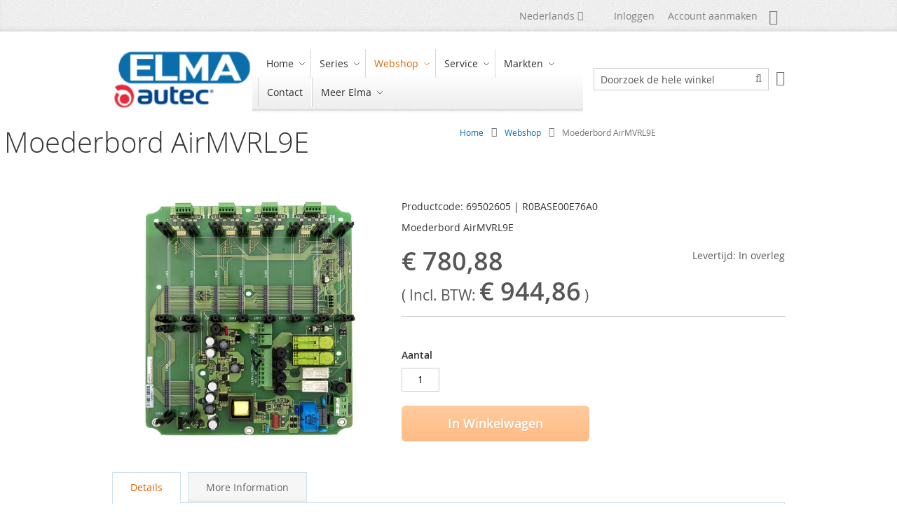

--- FILE ---
content_type: text/html; charset=UTF-8
request_url: https://www.elmatechnology.com/nl/autec-radiografische-besturingen/webshop/ontvangerunits/airmvrl9e
body_size: 15843
content:
<!doctype html>
<html lang="nl">
    <head prefix="og: http://ogp.me/ns# fb: http://ogp.me/ns/fb# product: http://ogp.me/ns/product#">
        <script>
    var LOCALE = 'nl\u002DNL';
    var BASE_URL = 'https\u003A\u002F\u002Fwww.elmatechnology.com\u002Fnl\u002Fautec\u002Dradiografische\u002Dbesturingen\u002F';
    var require = {
        'baseUrl': 'https\u003A\u002F\u002Fwww.elmatechnology.com\u002Fnl\u002Fautec\u002Dradiografische\u002Dbesturingen\u002Fstatic\u002Fversion1761750304\u002Ffrontend\u002FElma\u002Fessence_child\u002Fnl_NL'
    };</script>        <meta charset="utf-8"/>
<meta name="title" content="Moederbord AirMVRL9E"/>
<meta name="description" content="Moederbord AirMVRL9E. Direct te bestellen bij www.autec-elma.nl; Elma BV exclusief Autec-distributeur in Nederland."/>
<meta name="keywords" content="Moederbord AirMVRL9E"/>
<meta name="robots" content="INDEX,FOLLOW"/>
<meta name="viewport" content="width=device-width, initial-scale=1"/>
<meta name="format-detection" content="telephone=no"/>
<title>Moederbord AirMVRL9E</title>
<link  rel="stylesheet" type="text/css"  media="all" href="https://www.elmatechnology.com/nl/autec-radiografische-besturingen/static/version1761750304/frontend/Elma/essence_child/nl_NL/Swissup_FontAwesome/font-awesome-4.7.0/css/font-awesome.min.css" />
<link  rel="stylesheet" type="text/css"  media="all" href="https://www.elmatechnology.com/nl/autec-radiografische-besturingen/static/version1761750304/frontend/Elma/essence_child/nl_NL/mage/calendar.css" />
<link  rel="stylesheet" type="text/css"  media="all" href="https://www.elmatechnology.com/nl/autec-radiografische-besturingen/static/version1761750304/frontend/Elma/essence_child/nl_NL/css/styles-m.css" />
<link  rel="stylesheet" type="text/css"  media="all" href="https://www.elmatechnology.com/nl/autec-radiografische-besturingen/static/version1761750304/frontend/Elma/essence_child/nl_NL/Amasty_Groupcat/js/fancybox/jquery.fancybox.css" />
<link  rel="stylesheet" type="text/css"  media="all" href="https://www.elmatechnology.com/nl/autec-radiografische-besturingen/static/version1761750304/frontend/Elma/essence_child/nl_NL/Elma_Promobanners/css/promobanners.css" />
<link  rel="stylesheet" type="text/css"  media="all" href="https://www.elmatechnology.com/nl/autec-radiografische-besturingen/static/version1761750304/frontend/Elma/essence_child/nl_NL/Swissup_Ajaxpro/css/ajaxpro.css" />
<link  rel="stylesheet" type="text/css"  media="all" href="https://www.elmatechnology.com/nl/autec-radiografische-besturingen/static/version1761750304/frontend/Elma/essence_child/nl_NL/Swissup_Ajaxpro/css/floatingcart.css" />
<link  rel="stylesheet" type="text/css"  media="all" href="https://www.elmatechnology.com/nl/autec-radiografische-besturingen/static/version1761750304/frontend/Elma/essence_child/nl_NL/Swissup_Attributepages/css/attributepages.css" />
<link  rel="stylesheet" type="text/css"  media="all" href="https://www.elmatechnology.com/nl/autec-radiografische-besturingen/static/version1761750304/frontend/Elma/essence_child/nl_NL/Swissup_Easybanner/css/easybanner.css" />
<link  rel="stylesheet" type="text/css"  media="all" href="https://www.elmatechnology.com/nl/autec-radiografische-besturingen/static/version1761750304/frontend/Elma/essence_child/nl_NL/mage/gallery/gallery.css" />
<link  rel="stylesheet" type="text/css"  media="all" href="https://www.elmatechnology.com/nl/autec-radiografische-besturingen/static/version1761750304/frontend/Elma/essence_child/nl_NL/Swissup_Lightboxpro/css/styles.css" />
<link  rel="stylesheet" type="text/css"  media="all" href="https://www.elmatechnology.com/nl/autec-radiografische-besturingen/static/version1761750304/frontend/Elma/essence_child/nl_NL/Swissup_SeoCrossLinks/css/crosslinks.css" />
<link  rel="stylesheet" type="text/css"  media="all" href="https://www.elmatechnology.com/nl/autec-radiografische-besturingen/static/version1761750304/frontend/Elma/essence_child/nl_NL/Swissup_Swiper/lib/swiper.css" />
<link  rel="stylesheet" type="text/css"  media="all" href="https://www.elmatechnology.com/nl/autec-radiografische-besturingen/static/version1761750304/frontend/Elma/essence_child/nl_NL/Swissup_Testimonials/css/testimonials.css" />
<link  rel="stylesheet" type="text/css"  media="screen and (min-width: 768px)" href="https://www.elmatechnology.com/nl/autec-radiografische-besturingen/static/version1761750304/frontend/Elma/essence_child/nl_NL/css/styles-l.css" />
<link  rel="stylesheet" type="text/css"  media="print" href="https://www.elmatechnology.com/nl/autec-radiografische-besturingen/static/version1761750304/frontend/Elma/essence_child/nl_NL/css/print.css" />
<link  rel="stylesheet" type="text/css"  media="screen, print" href="https://www.elmatechnology.com/nl/autec-radiografische-besturingen/static/version1761750304/frontend/Elma/essence_child/nl_NL/Swissup_Suggestpage/css/suggestpage.css" />
<link  rel="stylesheet" type="text/css"  media="screen, print" href="https://www.elmatechnology.com/nl/autec-radiografische-besturingen/static/version1761750304/frontend/Elma/essence_child/nl_NL/Swissup_SoldTogether/css/soldtogether.css" />
<link  rel="stylesheet" type="text/css"  media="screen, print" href="https://www.elmatechnology.com/nl/autec-radiografische-besturingen/static/version1761750304/frontend/Elma/essence_child/nl_NL/mage/gallery/gallery.css" />
<script  type="text/javascript"  src="https://www.elmatechnology.com/nl/autec-radiografische-besturingen/static/version1761750304/frontend/Elma/essence_child/nl_NL/requirejs/require.js"></script>
<script  type="text/javascript"  src="https://www.elmatechnology.com/nl/autec-radiografische-besturingen/static/version1761750304/frontend/Elma/essence_child/nl_NL/mage/requirejs/mixins.js"></script>
<script  type="text/javascript"  src="https://www.elmatechnology.com/nl/autec-radiografische-besturingen/static/version1761750304/frontend/Elma/essence_child/nl_NL/requirejs-config.js"></script>
<link rel="preload" as="font" crossorigin="anonymous" href="https://www.elmatechnology.com/nl/autec-radiografische-besturingen/static/version1761750304/frontend/Elma/essence_child/nl_NL/fonts/opensans/light/opensans-300.woff2" />
<link rel="preload" as="font" crossorigin="anonymous" href="https://www.elmatechnology.com/nl/autec-radiografische-besturingen/static/version1761750304/frontend/Elma/essence_child/nl_NL/fonts/opensans/regular/opensans-400.woff2" />
<link rel="preload" as="font" crossorigin="anonymous" href="https://www.elmatechnology.com/nl/autec-radiografische-besturingen/static/version1761750304/frontend/Elma/essence_child/nl_NL/fonts/opensans/semibold/opensans-600.woff2" />
<link rel="preload" as="font" crossorigin="anonymous" href="https://www.elmatechnology.com/nl/autec-radiografische-besturingen/static/version1761750304/frontend/Elma/essence_child/nl_NL/fonts/opensans/bold/opensans-700.woff2" />
<link  rel="preload" as="font" crossorigin="anonymous" href="https://www.elmatechnology.com/nl/autec-radiografische-besturingen/static/version1761750304/frontend/Elma/essence_child/nl_NL/Swissup_FontAwesome/font-awesome-4.7.0/fonts/fontawesome-webfont.woff2?v=4.7.0" />
<link  rel="canonical" href="https://www.elmatechnology.com/nl/autec-radiografische-besturingen/airmvrl9e" />
<link  rel="icon" type="image/x-icon" href="https://www.elmatechnology.com/nl/autec-radiografische-besturingen/media/favicon/default/favicon.ico" />
<link  rel="shortcut icon" type="image/x-icon" href="https://www.elmatechnology.com/nl/autec-radiografische-besturingen/media/favicon/default/favicon.ico" />
<link href="/static/montserrat.css" rel="stylesheet">
<!-- Leadinfo tracking code -->
<script>
(function(l,e,a,d,i,n,f,o){if(!l[i]){l.GlobalLeadinfoNamespace=l.GlobalLeadinfoNamespace||[];
l.GlobalLeadinfoNamespace.push(i);l[i]=function(){(l[i].q=l[i].q||[]).push(arguments)};l[i].t=l[i].t||n;
l[i].q=l[i].q||[];o=e.createElement(a);f=e.getElementsByTagName(a)[0];o.async=1;o.src=d;f.parentNode.insertBefore(o,f);}
}(window,document,'script','https://cdn.leadinfo.net/ping.js','leadinfo','LI-6960F242BD6E7'));
</script>            <script type="text/x-magento-init">
        {
            "*": {
                "Magento_PageCache/js/form-key-provider": {
                    "isPaginationCacheEnabled":
                        0                }
            }
        }
    </script>

<meta property="og:type" content="product" />
<meta property="og:title"
      content="Moederbord&#x20;AirMVRL9E" />
<meta property="og:image"
      content="https://www.elmatechnology.com/nl/autec-radiografische-besturingen/media/catalog/product/cache/49157f8007f7c9eda2d52117ace9a18a/R/0/R0BASE00E76A0.jpg" />
<meta property="og:description"
      content="Productcode&#x3A;&#x20;69502605&#x20;&#x7C;&#x20;R0BASE00E76A0&#x20;Moederbord&#x20;AirMVRL9E" />
<meta property="og:url" content="https://www.elmatechnology.com/nl/autec-radiografische-besturingen/airmvrl9e" />
    <meta property="product:price:amount" content="944.864801"/>
    <meta property="product:price:currency"
      content="EUR"/>
    </head>
    <body data-container="body"
          data-mage-init='{"loaderAjax": {}, "loader": { "icon": "https://www.elmatechnology.com/nl/autec-radiografische-besturingen/static/version1761750304/frontend/Elma/essence_child/nl_NL/images/loader-2.gif"}}'
        class="lightboxpro-advanced swissup-ajaxsearch-loading catalog-product-view product-airmvrl9e categorypath-webshop-ontvangerunits category-ontvangerunits page-layout-1column" id="html-body" itemtype="http://schema.org/Product" itemscope="itemscope">
        
<script type="text/x-magento-init">
    {
        "*": {
            "Magento_PageBuilder/js/widget-initializer": {
                "config": {"[data-content-type=\"slider\"][data-appearance=\"default\"]":{"Magento_PageBuilder\/js\/content-type\/slider\/appearance\/default\/widget":false},"[data-content-type=\"map\"]":{"Magento_PageBuilder\/js\/content-type\/map\/appearance\/default\/widget":false},"[data-content-type=\"row\"]":{"Magento_PageBuilder\/js\/content-type\/row\/appearance\/default\/widget":false},"[data-content-type=\"tabs\"]":{"Magento_PageBuilder\/js\/content-type\/tabs\/appearance\/default\/widget":false},"[data-content-type=\"slide\"]":{"Magento_PageBuilder\/js\/content-type\/slide\/appearance\/default\/widget":{"buttonSelector":".pagebuilder-slide-button","showOverlay":"hover","dataRole":"slide"}},"[data-content-type=\"banner\"]":{"Magento_PageBuilder\/js\/content-type\/banner\/appearance\/default\/widget":{"buttonSelector":".pagebuilder-banner-button","showOverlay":"hover","dataRole":"banner"}},"[data-content-type=\"buttons\"]":{"Magento_PageBuilder\/js\/content-type\/buttons\/appearance\/inline\/widget":false},"[data-content-type=\"products\"][data-appearance=\"carousel\"]":{"Magento_PageBuilder\/js\/content-type\/products\/appearance\/carousel\/widget":false}},
                "breakpoints": {"desktop":{"label":"Desktop","stage":true,"default":true,"class":"desktop-switcher","icon":"Magento_PageBuilder::css\/images\/switcher\/switcher-desktop.svg","conditions":{"min-width":"1024px"},"options":{"products":{"default":{"slidesToShow":"5"}}}},"tablet":{"conditions":{"max-width":"1024px","min-width":"768px"},"options":{"products":{"default":{"slidesToShow":"4"},"continuous":{"slidesToShow":"3"}}}},"mobile":{"label":"Mobile","stage":true,"class":"mobile-switcher","icon":"Magento_PageBuilder::css\/images\/switcher\/switcher-mobile.svg","media":"only screen and (max-width: 768px)","conditions":{"max-width":"768px","min-width":"640px"},"options":{"products":{"default":{"slidesToShow":"3"}}}},"mobile-small":{"conditions":{"max-width":"640px"},"options":{"products":{"default":{"slidesToShow":"2"},"continuous":{"slidesToShow":"1"}}}}}            }
        }
    }
</script>

<div class="cookie-status-message" id="cookie-status">
    The store will not work correctly when cookies are disabled.</div>
<script type="text&#x2F;javascript">document.querySelector("#cookie-status").style.display = "none";</script>
<script type="text/x-magento-init">
    {
        "*": {
            "cookieStatus": {}
        }
    }
</script>

<script type="text/x-magento-init">
    {
        "*": {
            "mage/cookies": {
                "expires": null,
                "path": "\u002Fnl\u002Fautec\u002Dradiografische\u002Dbesturingen\u002F",
                "domain": ".www.elmatechnology.com",
                "secure": true,
                "lifetime": "3600"
            }
        }
    }
</script>
    <noscript>
        <div class="message global noscript">
            <div class="content">
                <p>
                    <strong>JavaScript lijkt te zijn uitgeschakeld in uw browser.</strong>
                    <span>
                        Voor de beste gebruikerservaring, zorg ervoor dat javascript ingeschakeld is voor uw browser.                    </span>
                </p>
            </div>
        </div>
    </noscript>
    <div role="alertdialog"
         tabindex="-1"
         class="message global cookie"
         id="notice-cookie-block">
        <div role="document" class="content" tabindex="0">
            <p>
                <strong>Wij gebruiken cookies om uw ervaring beter te maken.</strong>
                <span>Om te voldoen aan de cookie wetgeving, vragen we uw toestemming om de cookies te plaatsen.                </span>
                <a href="https://www.elmatechnology.com/nl/autec-radiografische-besturingen/privacy-policy-cookie-restriction-mode/">Meer informatie</a>.            </p>
            <div class="actions">
                <button id="btn-cookie-allow" class="action allow primary">
                    <span>Cookies toestaan</span>
                </button>
            </div>
        </div>
    </div>
    <script type="text&#x2F;javascript">    var elemqVYE7D5LArray = document.querySelectorAll('div#notice-cookie-block');
    if(elemqVYE7D5LArray.length !== 'undefined'){
        elemqVYE7D5LArray.forEach(function(element) {
            if (element) {
                element.style.display = 'none';

            }
        });
    }</script>    <script type="text/x-magento-init">
        {
            "#notice-cookie-block": {
                "cookieNotices": {
                    "cookieAllowButtonSelector": "#btn-cookie-allow",
                    "cookieName": "user_allowed_save_cookie",
                    "cookieValue": {"1":1},
                    "cookieLifetime": 31536000,
                    "noCookiesUrl": "https\u003A\u002F\u002Fwww.elmatechnology.com\u002Fnl\u002Fautec\u002Dradiografische\u002Dbesturingen\u002Fcookie\u002Findex\u002FnoCookies\u002F"
                }
            }
        }
    </script>

<script>
    window.cookiesConfig = window.cookiesConfig || {};
    window.cookiesConfig.secure = true;
</script><script>    require.config({
        map: {
            '*': {
                wysiwygAdapter: 'mage/adminhtml/wysiwyg/tiny_mce/tinymce5Adapter'
            }
        }
    });</script><script>
    require.config({
        paths: {
            googleMaps: 'https\u003A\u002F\u002Fmaps.googleapis.com\u002Fmaps\u002Fapi\u002Fjs\u003Fv\u003D3\u0026key\u003D'
        },
        config: {
            'Magento_PageBuilder/js/utils/map': {
                style: ''
            },
            'Magento_PageBuilder/js/content-type/map/preview': {
                apiKey: '',
                apiKeyErrorMessage: 'You\u0020must\u0020provide\u0020a\u0020valid\u0020\u003Ca\u0020href\u003D\u0027https\u003A\u002F\u002Fwww.elmatechnology.com\u002Fnl\u002Fautec\u002Dradiografische\u002Dbesturingen\u002Fadminhtml\u002Fsystem_config\u002Fedit\u002Fsection\u002Fcms\u002F\u0023cms_pagebuilder\u0027\u0020target\u003D\u0027_blank\u0027\u003EGoogle\u0020Maps\u0020API\u0020key\u003C\u002Fa\u003E\u0020to\u0020use\u0020a\u0020map.'
            },
            'Magento_PageBuilder/js/form/element/map': {
                apiKey: '',
                apiKeyErrorMessage: 'You\u0020must\u0020provide\u0020a\u0020valid\u0020\u003Ca\u0020href\u003D\u0027https\u003A\u002F\u002Fwww.elmatechnology.com\u002Fnl\u002Fautec\u002Dradiografische\u002Dbesturingen\u002Fadminhtml\u002Fsystem_config\u002Fedit\u002Fsection\u002Fcms\u002F\u0023cms_pagebuilder\u0027\u0020target\u003D\u0027_blank\u0027\u003EGoogle\u0020Maps\u0020API\u0020key\u003C\u002Fa\u003E\u0020to\u0020use\u0020a\u0020map.'
            },
        }
    });
</script>

<script>
    require.config({
        shim: {
            'Magento_PageBuilder/js/utils/map': {
                deps: ['googleMaps']
            }
        }
    });
</script>
<link rel="stylesheet" property="stylesheet" type="text/css" href="https://www.elmatechnology.com/nl/autec-radiografische-besturingen/media/swissup/argento/essence/css/admin_backend.css?version=1693409918" media="all" /><style>@media screen and (min-width: 768px) {.catalog-product-view .product.media{width:40%}}</style><style>@media screen and (min-width: 768px) {.catalog-product-view .product-info-main{width:57%}}</style><div class="page-wrapper"><header class="page-header configurable"><div class="panel wrapper"><div class="panel header flex-row"><div class="flex-col-right flex-grow-1">        <div class="switcher language switcher-language" data-ui-id="language-switcher" id="switcher-language">
        <strong class="label switcher-label"><span>Taal</span></strong>
        <div class="actions dropdown options switcher-options">
            <div class="action toggle switcher-trigger"
                 id="switcher-language-trigger"
                 data-mage-init='{"dropdown":{}}'
                 data-toggle="dropdown"
                 data-trigger-keypress-button="true">
                <strong class="view-autec_nl">
                    <span>Nederlands</span>
                </strong>
            </div>
            <ul class="dropdown switcher-dropdown"
                data-target="dropdown">
                                                            <li class="view-autec_en switcher-option">
                            <a href="https://www.elmatechnology.com/nl/autec-radiografische-besturingen/stores/store/redirect/___store/autec_en/___from_store/autec_nl/uenc/aHR0cHM6Ly93d3cuZWxtYXRlY2hub2xvZ3kuY29tL2VuL2F1dGVjLXJhZGlvLXJlbW90ZS1jb250cm9scy93ZWJzaG9wL29udHZhbmdlcnVuaXRzL2Fpcm12cmw5ZT9fX19zdG9yZT1hdXRlY19lbg~~/">
                                English                            </a>
                        </li>
                                                                                                                    <li class="view-autec_ro switcher-option">
                            <a href="https://www.elmatechnology.com/nl/autec-radiografische-besturingen/stores/store/redirect/___store/autec_ro/___from_store/autec_nl/uenc/aHR0cHM6Ly93d3cuZWxyby5yby9hdXRlYy93ZWJzaG9wL29udHZhbmdlcnVuaXRzL2Fpcm12cmw5ZT9fX19zdG9yZT1hdXRlY19ybw~~/">
                                Română                            </a>
                        </li>
                                                </ul>
        </div>
    </div>
<ul class="header links">    <li class="greet welcome" data-bind="scope: 'customer'">
        <!-- ko if: customer().fullname  -->
        <span class="logged-in"
              data-bind="text: new String('Welkom, %1!').
              replace('%1', customer().fullname)">
        </span>
        <!-- /ko -->
        <!-- ko ifnot: customer().fullname  -->
        <span class="not-logged-in"
              data-bind="text: ' '"></span>
                <!-- /ko -->
    </li>
        <script type="text/x-magento-init">
        {
            "*": {
                "Magento_Ui/js/core/app": {
                    "components": {
                        "customer": {
                            "component": "Magento_Customer/js/view/customer"
                        }
                    }
                }
            }
        }
    </script>
<li class="link authorization-link" data-label="of">
    <a href="https://www.elmatechnology.com/nl/autec-radiografische-besturingen/customer/account/login/referer/aHR0cHM6Ly93d3cuZWxtYXRlY2hub2xvZ3kuY29tL25sL2F1dGVjLXJhZGlvZ3JhZmlzY2hlLWJlc3R1cmluZ2VuL3dlYnNob3Avb250dmFuZ2VydW5pdHMvYWlybXZybDll/"        >Inloggen</a>
</li>
<li><a href="https://www.elmatechnology.com/nl/autec-radiografische-besturingen/customer/account/create/" id="id7HAUnOeT" >Account aanmaken</a></li></ul><div class="switcher customer switcher-customer" data-ui-id="customer-switcher" id="switcher-customer">
    <strong class="label switcher-label"><span>Mijn Account</span></strong>
    <div class="actions dropdown options switcher-options">
        <div class="action toggle switcher-trigger"
             id="switcher-customer-trigger"
             aria-label="Mijn Account"
             data-mage-init='{"dropdown":{}}'
             data-toggle="dropdown"
             data-trigger-keypress-button="true">
            <a class="link"
               href="https://www.elmatechnology.com/nl/autec-radiografische-besturingen/customer/account/"
               title="Mijn Account">
                <i class="icon"></i>
                <span class="text">Mijn Account</span>
            </a>
        </div>
        <ul class="dropdown switcher-dropdown"><li><a href="https://www.elmatechnology.com/nl/autec-radiografische-besturingen/customer/account/" id="id6QaQtaRe" >Mijn Account</a></li><li class="link authorization-link" data-label="of">
    <a href="https://www.elmatechnology.com/nl/autec-radiografische-besturingen/customer/account/login/referer/aHR0cHM6Ly93d3cuZWxtYXRlY2hub2xvZ3kuY29tL25sL2F1dGVjLXJhZGlvZ3JhZmlzY2hlLWJlc3R1cmluZ2VuL3dlYnNob3Avb250dmFuZ2VydW5pdHMvYWlybXZybDll/"        >Inloggen</a>
</li>
</ul>    </div>
</div>
</div></div></div><div class="header wrapper"><div class="header content flex-row"><div class="flex-col-left flex-grow-none"><span data-action="toggle-nav" class="action nav-toggle"><span>Toggle Nav</span></span>
<a class="logo" href="https://www.elmatechnology.com/nl/autec-radiografische-besturingen/" title="Elma, exclusive Autec distributor in the Benelux">
        <img src="https://www.elmatechnology.com/nl/autec-radiografische-besturingen/media/logo/websites/1/logo_autec-elma_4_185x80.png"
         title="Elma, exclusive Autec distributor in the Benelux"
         alt="Elma, exclusive Autec distributor in the Benelux"
         width="200"         height="64"    />
</a>
</div><div class="flex-col-left flex-grow-1">    <div class="sections nav-sections">
                <div class="section-items nav-sections-items"
             data-mage-init='{"tabs":{"openedState":"active"}}'>
                                            <div class="section-item-title nav-sections-item-title"
                     data-role="collapsible">
                    <a class="nav-sections-item-switch"
                       data-toggle="switch" href="#store.menu">
                        Menu                    </a>
                </div>
                <div class="section-item-content nav-sections-item-content"
                     id="store.menu"
                     data-role="content">
                    
<nav class="swissup-navigationpro navpro navigation orientation-horizontal dropdown-level0-stick-left dropdown-right dropdown-bottom navpro-transformable"
    data-action="navigation">
    <ul id="navpro-topnav"
        class="navpro-menu "
        data-mage-init-lazy='{"navpro":{"level0":{"position":{"my":"left top","at":"left bottom"}},"position":{"my":"left top","at":"right top"}}}'
        >
        <li  class="li-item level0 nav-1 size-small first level-top navpro-home parent"><a href="#" class="level-top"><span>Home</span></a><div class="navpro-dropdown navpro-dropdown-level1 size-small" data-level="0"><div class="navpro-dropdown-inner"><div class="navpro-row gutters"><div class="navpro-col navpro-col-12"><ul class="children" data-columns="1"><li  class="li-item level1 nav-1-1 size-small first"><a href="https://www.elmatechnology.com/nl/autec-radiografische-besturingen/" class=""><span>Autec by Elma</span></a></li><li  class="li-item level1 nav-1-2 size-small last"><a href="https://www.elmatechnology.com/nl/" class=""><span>Elma corporate site</span></a></li></ul></div></div></div><span class="navpro-shevron"></span></div></li><li  class="li-item level0 nav-2 size-small category-item level-top parent"><a href="https://www.elmatechnology.com/nl/autec-radiografische-besturingen/series" class="level-top"><span>Series</span></a><div class="navpro-dropdown navpro-dropdown-level1 size-small" data-level="0"><div class="navpro-dropdown-inner"><div class="navpro-row gutters"><div class="navpro-col navpro-col-12"><ul class="children" data-columns="1"><li  class="li-item level1 nav-2-1 size-small category-item first"><a href="https://www.elmatechnology.com/nl/autec-radiografische-besturingen/series/air" class=""><span>Air</span></a></li><li  class="li-item level1 nav-2-2 size-small category-item"><a href="https://www.elmatechnology.com/nl/autec-radiografische-besturingen/series/lk-neo" class=""><span>LK NEO - LK NEO Atex</span></a></li><li  class="li-item level1 nav-2-3 size-small category-item"><a href="https://www.elmatechnology.com/nl/autec-radiografische-besturingen/series/dynamic" class=""><span>Dynamic</span></a></li><li  class="li-item level1 nav-2-4 size-small category-item"><a href="https://www.elmatechnology.com/nl/autec-radiografische-besturingen/series/dynamic-plus" class=""><span>Dynamic+</span></a></li><li  class="li-item level1 nav-2-5 size-small category-item"><a href="https://www.elmatechnology.com/nl/autec-radiografische-besturingen/series/modular" class=""><span>Modular</span></a></li><li  class="li-item level1 nav-2-6 size-small category-item"><a href="https://www.elmatechnology.com/nl/autec-radiografische-besturingen/series/light" class=""><span>Light</span></a></li><li  class="li-item level1 nav-2-7 size-small category-item last"><a href="https://www.elmatechnology.com/nl/autec-radiografische-besturingen/series/kabelbedieningen" class=""><span>Kabelbedieningen</span></a></li></ul></div></div></div><span class="navpro-shevron"></span></div></li><li  class="li-item level0 nav-3 size-small category-item has-active level-top parent"><a href="https://www.elmatechnology.com/nl/autec-radiografische-besturingen/webshop" class="level-top"><span>Webshop</span></a><div class="navpro-dropdown navpro-dropdown-level1 size-small" data-level="0"><div class="navpro-dropdown-inner"><div class="navpro-row gutters"><div class="navpro-col navpro-col-12"><ul class="children" data-columns="1"><li  class="li-item level1 nav-3-1 size-small category-item first last parent"><a href="https://www.elmatechnology.com/nl/autec-radiografische-besturingen/webshop/accessoires" class=""><span>Accessoires transmitters</span></a><div class="navpro-dropdown navpro-dropdown-level2 size-small" data-level="1"><div class="navpro-dropdown-inner"><div class="navpro-row gutters"><div class="navpro-col navpro-col-12"><ul class="children" data-columns="1"><li  class="li-item level2 nav-3-1-1 size-small category-item first"><a href="https://www.elmatechnology.com/nl/autec-radiografische-besturingen/webshop/accessoires/batterijen" class=""><span>Batterijen</span></a></li><li  class="li-item level2 nav-3-1-2 size-small category-item"><a href="https://www.elmatechnology.com/nl/autec-radiografische-besturingen/webshop/accessoires/batterijladers" class=""><span>Batterijladers</span></a></li><li  class="li-item level2 nav-3-1-3 size-small category-item"><a href="https://www.elmatechnology.com/nl/autec-radiografische-besturingen/webshop/accessoires/draaggordels" class=""><span>Draaggordels</span></a></li><li  class="li-item level2 nav-3-1-4 size-small category-item"><a href="https://www.elmatechnology.com/nl/autec-radiografische-besturingen/webshop/accessoires/antenna" class=""><span>Antenna</span></a></li><li  class="li-item level2 nav-3-1-5 size-small category-item last"><a href="https://www.elmatechnology.com/nl/autec-radiografische-besturingen/webshop/accessoires/stickers" class=""><span>Stickers</span></a></li></ul></div></div></div></div></li></ul></div></div></div><span class="navpro-shevron"></span></div></li><li  class="li-item level0 nav-4 size-small category-item level-top parent"><a href="https://www.elmatechnology.com/nl/autec-radiografische-besturingen/service" class="level-top"><span>Service</span></a><div class="navpro-dropdown navpro-dropdown-level1 size-small" data-level="0"><div class="navpro-dropdown-inner"><div class="navpro-row gutters"><div class="navpro-col navpro-col-12"><ul class="children" data-columns="1"><li  class="li-item level1 nav-4-1 size-small category-item first"><a href="https://www.elmatechnology.com/nl/autec-radiografische-besturingen/service/reparatie-zenders-en-ontvangers" class=""><span>Reparatie &amp; Onderhoud</span></a></li><li  class="li-item level1 nav-4-2 size-small category-item last"><a href="https://www.elmatechnology.com/nl/autec-radiografische-besturingen/service/maatgemaakte-oplossingen" class=""><span>Oplossingen op Maat</span></a></li></ul></div></div></div><span class="navpro-shevron"></span></div></li><li  class="li-item level0 nav-5 size-small category-item level-top parent"><a href="https://www.elmatechnology.com/nl/autec-radiografische-besturingen/markten" class="level-top"><span>Markten</span></a><div class="navpro-dropdown navpro-dropdown-level1 size-small" data-level="0"><div class="navpro-dropdown-inner"><div class="navpro-row gutters"><div class="navpro-col navpro-col-12"><ul class="children" data-columns="1"><li  class="li-item level1 nav-5-1 size-small category-item first"><a href="https://www.elmatechnology.com/nl/autec-radiografische-besturingen/markten/bouw-en-utiliteit" class=""><span>Bouw &amp; Utiliteit</span></a></li><li  class="li-item level1 nav-5-2 size-small category-item"><a href="https://www.elmatechnology.com/nl/autec-radiografische-besturingen/markten/industrieel-hijsen-en-automatiseren" class=""><span>Industrieel Hijsen &amp; Automatiseren</span></a></li><li  class="li-item level1 nav-5-3 size-small category-item"><a href="https://www.elmatechnology.com/nl/autec-radiografische-besturingen/markten/transport-en-logistiek" class=""><span>Transport &amp; Logistiek</span></a></li><li  class="li-item level1 nav-5-4 size-small category-item"><a href="https://www.elmatechnology.com/nl/autec-radiografische-besturingen/markten/maritiem" class=""><span>Maritiem</span></a></li><li  class="li-item level1 nav-5-5 size-small category-item last"><a href="https://www.elmatechnology.com/nl/autec-radiografische-besturingen/markten/agro-en-bosbouw" class=""><span>Agro &amp; Bosbouw</span></a></li></ul></div></div></div><span class="navpro-shevron"></span></div></li><li  class="li-item level0 nav-6 size-small level-top navpro-contacts"><a href="https://www.elmatechnology.com/nl/autec-radiografische-besturingen/contact" class="level-top"><span>Contact</span></a></li><li  class="li-item level0 nav-7 size-small last level-top parent"><a href="#" class="level-top"><span>Meer Elma</span></a><div class="navpro-dropdown navpro-dropdown-level1 size-small" data-level="0"><div class="navpro-dropdown-inner"><div class="navpro-row gutters"><div class="navpro-col navpro-col-12"><ul class="children" data-columns="1"><li  class="li-item level1 nav-7-1 size-small first"><a href="https://www.elmatechnology.com/nl/componenten/hang-drukknoppanelen/" class=""><span>Drukknoppanelen</span></a></li><li  class="li-item level1 nav-7-2 size-small"><a href="https://www.elmatechnology.com/nl/componenten/industriele-joysticks/" class=""><span>Joysticks Industrie &amp; Machinebouw</span></a></li><li  class="li-item level1 nav-7-3 size-small"><a href="https://www.elmatechnology.com/nl/componenten/maritiem-en-offshore-joysticks/" class=""><span>Joysticks Maritiem &amp; Offshore</span></a></li><li  class="li-item level1 nav-7-4 size-small"><a href="https://www.elmatechnology.com/nl/service-en-onderhoud/" class=""><span>Service &amp; Onderhoud</span></a></li><li  class="li-item level1 nav-7-5 size-small last"><a href="https://www.elmatechnology.com/nl/turnkey-oplossingen/" class=""><span>Turnkey Oplossingen</span></a></li></ul></div></div></div><span class="navpro-shevron"></span></div></li>            </ul>
    <div class="navpro-mobile"></div>

    </nav>
<script type="text/javascript">
require(['jquery'], function ($) {
    var $menu = $('#navpro-topnav'),
        components = $menu.data('mageInitLazy'),
        menu = $menu.get(0),
        mql;

    /**
     * Check media query and initialize Navigationpro menu
     *
     * @return {Boolean} Media query match result
     */
    function checkAndInit(mql) {
        if (mql.matches) {
            $.each(components, function (component, settings) {
                require([component], function (factory) {
                    factory(settings, menu);
                });
            });
        }

        return mql.matches;
    }

    /**
     * Click listener in menu toggler on mobile
     *
     * @param  {jQuery.Event} event
     */
    function clickWhenNotInited(event) {
        var $toggler = $(event.target),
            loader = 'https://www.elmatechnology.com/nl/autec-radiografische-besturingen/static/version1761750304/frontend/Elma/essence_child/nl_NL/images/loader-2.gif';

        $toggler.css({
            backgroundImage: 'url(' + loader + ')',
            backgroundSize: '180px',
            backgroundPosition: 'center'
        });
        $(document).one('navprocreate', function () {
            $toggler.css({
                backgroundImage: '',
                backgroundSize: '',
                backgroundPosition: ''
            });
            $menu.data('swissupNavpro').toggle();
        });
        checkAndInit(matchMedia('all'));
    }

    mql = matchMedia('(min-width: 768px)');

    if (!checkAndInit(mql)) {
        mql.addListener(checkAndInit);
        $('[data-action=toggle-nav]').one('click', clickWhenNotInited);
    }
})
</script>
                </div>
                                            <div class="section-item-title nav-sections-item-title"
                     data-role="collapsible">
                    <a class="nav-sections-item-switch"
                       data-toggle="switch" href="#store.links">
                        Account                    </a>
                </div>
                <div class="section-item-content nav-sections-item-content"
                     id="store.links"
                     data-role="content">
                    <!-- Account links -->                </div>
                                            <div class="section-item-title nav-sections-item-title"
                     data-role="collapsible">
                    <a class="nav-sections-item-switch"
                       data-toggle="switch" href="#store.settings">
                        Instellingen                    </a>
                </div>
                <div class="section-item-content nav-sections-item-content"
                     id="store.settings"
                     data-role="content">
                            <div class="switcher language switcher-language" data-ui-id="language-switcher" id="switcher-language-nav">
        <strong class="label switcher-label"><span>Taal</span></strong>
        <div class="actions dropdown options switcher-options">
            <div class="action toggle switcher-trigger"
                 id="switcher-language-trigger-nav"
                 data-mage-init='{"dropdown":{}}'
                 data-toggle="dropdown"
                 data-trigger-keypress-button="true">
                <strong class="view-autec_nl">
                    <span>Nederlands</span>
                </strong>
            </div>
            <ul class="dropdown switcher-dropdown"
                data-target="dropdown">
                                                            <li class="view-autec_en switcher-option">
                            <a href="https://www.elmatechnology.com/nl/autec-radiografische-besturingen/stores/store/redirect/___store/autec_en/___from_store/autec_nl/uenc/aHR0cHM6Ly93d3cuZWxtYXRlY2hub2xvZ3kuY29tL2VuL2F1dGVjLXJhZGlvLXJlbW90ZS1jb250cm9scy93ZWJzaG9wL29udHZhbmdlcnVuaXRzL2Fpcm12cmw5ZT9fX19zdG9yZT1hdXRlY19lbg~~/">
                                English                            </a>
                        </li>
                                                                                                                    <li class="view-autec_ro switcher-option">
                            <a href="https://www.elmatechnology.com/nl/autec-radiografische-besturingen/stores/store/redirect/___store/autec_ro/___from_store/autec_nl/uenc/aHR0cHM6Ly93d3cuZWxyby5yby9hdXRlYy93ZWJzaG9wL29udHZhbmdlcnVuaXRzL2Fpcm12cmw5ZT9fX19zdG9yZT1hdXRlY19ybw~~/">
                                Română                            </a>
                        </li>
                                                </ul>
        </div>
    </div>
                </div>
                    </div>
    </div>
</div><div class="flex-col-right md-flex"><div class="block block-search">
    <div class="block block-title"><strong>Zoek</strong></div>
    <div class="block block-content">
        <form class="form minisearch" id="search_mini_form"
              action="https://www.elmatechnology.com/nl/autec-radiografische-besturingen/catalogsearch/result/" method="get">
                        <div class="field search">
                <label class="label" for="search" data-role="minisearch-label">
                    <span>Zoek</span>
                </label>
                <div class="control">
                    <input id="search"
                           data-mage-init='{
                            "quickSearch": {
                                "formSelector": "#search_mini_form",
                                "url": "",
                                "destinationSelector": "#search_autocomplete",
                                "minSearchLength": "5"
                            }
                        }'
                           type="text"
                           name="q"
                           value=""
                           placeholder="Doorzoek&#x20;de&#x20;hele&#x20;winkel"
                           class="input-text"
                           maxlength="128"
                           role="combobox"
                           aria-haspopup="false"
                           aria-autocomplete="both"
                           autocomplete="off"
                           aria-expanded="false"/>
                    <div id="search_autocomplete" class="search-autocomplete"></div>
                    <div class="nested">
    <a class="action advanced" href="https://www.elmatechnology.com/nl/autec-radiografische-besturingen/catalogsearch/advanced/" data-action="advanced-search">
        Geavanceerd zoeken    </a>
</div>
                </div>
            </div>
            <div class="actions">
                <button type="submit"
                        title="Zoek"
                        class="action search"
                        aria-label="Search"
                >
                    <span>Zoek</span>
                </button>
            </div>
        </form>
    </div>
</div>

<div data-block="minicart" class="minicart-wrapper">
    <a class="action showcart" href="https://www.elmatechnology.com/nl/autec-radiografische-besturingen/checkout/cart/"
       data-bind="scope: 'minicart_content'">
        <span class="text">Winkelwagen</span>
        <span class="counter qty empty"
              data-bind="css: { empty: !!getCartParam('summary_count') == false && !isLoading() },
               blockLoader: isLoading">
            <span class="counter-number">
                <!-- ko if: getCartParam('summary_count') -->
                <!-- ko text: getCartParam('summary_count').toLocaleString(window.LOCALE) --><!-- /ko -->
                <!-- /ko -->
            </span>
            <span class="counter-label">
            <!-- ko if: getCartParam('summary_count') -->
                <!-- ko text: getCartParam('summary_count').toLocaleString(window.LOCALE) --><!-- /ko -->
                <!-- ko i18n: 'items' --><!-- /ko -->
            <!-- /ko -->
            </span>
        </span>
    </a>
            <div class="block block-minicart"
             data-role="dropdownDialog"
             data-mage-init='{"dropdownDialog":{
                "appendTo":"[data-block=minicart]",
                "triggerTarget":".showcart",
                "timeout": "2000",
                "closeOnMouseLeave": false,
                "closeOnEscape": true,
                "triggerClass":"active",
                "parentClass":"active",
                "buttons":[]}}'>
            <div id="minicart-content-wrapper" data-bind="scope: 'minicart_content'">
                <!-- ko template: getTemplate() --><!-- /ko -->
            </div>
                    </div>
        <script>window.checkout = {"shoppingCartUrl":"https:\/\/www.elmatechnology.com\/nl\/autec-radiografische-besturingen\/checkout\/cart\/","checkoutUrl":"https:\/\/www.elmatechnology.com\/nl\/autec-radiografische-besturingen\/checkout\/","updateItemQtyUrl":"https:\/\/www.elmatechnology.com\/nl\/autec-radiografische-besturingen\/checkout\/sidebar\/updateItemQty\/","removeItemUrl":"https:\/\/www.elmatechnology.com\/nl\/autec-radiografische-besturingen\/checkout\/sidebar\/removeItem\/","imageTemplate":"Magento_Catalog\/product\/image_with_borders","baseUrl":"https:\/\/www.elmatechnology.com\/nl\/autec-radiografische-besturingen\/","minicartMaxItemsVisible":3,"websiteId":"1","maxItemsToDisplay":10,"storeId":"1","storeGroupId":"1","agreementIds":["2"],"customerLoginUrl":"https:\/\/www.elmatechnology.com\/nl\/autec-radiografische-besturingen\/customer\/account\/login\/referer\/aHR0cHM6Ly93d3cuZWxtYXRlY2hub2xvZ3kuY29tL25sL2F1dGVjLXJhZGlvZ3JhZmlzY2hlLWJlc3R1cmluZ2VuL3dlYnNob3Avb250dmFuZ2VydW5pdHMvYWlybXZybDll\/","isRedirectRequired":false,"autocomplete":"off","captcha":{"user_login":{"isCaseSensitive":false,"imageHeight":50,"imageSrc":"","refreshUrl":"https:\/\/www.elmatechnology.com\/nl\/autec-radiografische-besturingen\/captcha\/refresh\/","isRequired":false,"timestamp":1768577297}}}</script>    <script type="text/x-magento-init">
    {
        "[data-block='minicart']": {
            "Magento_Ui/js/core/app": {"components":{"minicart_content":{"children":{"subtotal.container":{"children":{"subtotal":{"children":{"subtotal.totals":{"config":{"display_cart_subtotal_incl_tax":0,"display_cart_subtotal_excl_tax":1,"template":"Magento_Tax\/checkout\/minicart\/subtotal\/totals"},"children":{"subtotal.totals.msrp":{"component":"Magento_Msrp\/js\/view\/checkout\/minicart\/subtotal\/totals","config":{"displayArea":"minicart-subtotal-hidden","template":"Magento_Msrp\/checkout\/minicart\/subtotal\/totals"}}},"component":"Magento_Tax\/js\/view\/checkout\/minicart\/subtotal\/totals"}},"component":"uiComponent","config":{"template":"Magento_Checkout\/minicart\/subtotal"}}},"component":"uiComponent","config":{"displayArea":"subtotalContainer"}},"item.renderer":{"component":"Magento_Checkout\/js\/view\/cart-item-renderer","config":{"displayArea":"defaultRenderer","template":"Magento_Checkout\/minicart\/item\/default"},"children":{"item.image":{"component":"Magento_Catalog\/js\/view\/image","config":{"template":"Magento_Catalog\/product\/image","displayArea":"itemImage"}},"checkout.cart.item.price.sidebar":{"component":"uiComponent","config":{"template":"Magento_Checkout\/minicart\/item\/price","displayArea":"priceSidebar"}}}},"extra_info":{"component":"uiComponent","config":{"displayArea":"extraInfo"}},"promotion":{"component":"uiComponent","config":{"displayArea":"promotion"}}},"config":{"override_minicart":false,"itemRenderer":{"default":"defaultRenderer","simple":"defaultRenderer","virtual":"defaultRenderer"},"template":"Magento_Checkout\/minicart\/content","renderTemplate":null,"tracks":{"renderTemplate":true}},"component":"Magento_Checkout\/js\/view\/minicart"},"ajaxpro_minicart_content":{"children":{"subtotal.container":{"children":{"subtotal":{"children":{"subtotal.totals":{"config":{"display_cart_subtotal_incl_tax":0,"display_cart_subtotal_excl_tax":1}}}}}}},"config":{"override_minicart":false}}},"types":[]}        },
        "*": {
            "Magento_Ui/js/block-loader": "https\u003A\u002F\u002Fwww.elmatechnology.com\u002Fnl\u002Fautec\u002Dradiografische\u002Dbesturingen\u002Fstatic\u002Fversion1761750304\u002Ffrontend\u002FElma\u002Fessence_child\u002Fnl_NL\u002Fimages\u002Floader\u002D1.gif"
        }
    }
    </script>
</div>
</div></div></div></header><!--  -->
<div data-bind="scope: 'ajaxpro'">
    <div class="ajaxpro-wrapper" data-block="ajaxpro" data-bind="visible: isActive()">
        <!-- <button
            type="button"
            class="action action-auth-toggle"
            data-trigger="ajaxpro">
            <span data-bind="i18n: 'Modal Ajaxpro'"></span>
        </button> -->
        <div class="block-ajaxpro"
             style="display: none"
             data-bind="mageInit: {
                'Swissup_Ajaxpro/js/modal':{
                    'modalClass': 'ajaxpro-modal-dialog ajaxpro-modal-dialog-popup ajaxpro-popup-suggestpage-view',
                    'closeTimeout': 50,
                    'responsive': true,
                    'innerScroll': true,
                    'type': 'popup',
                    'buttons': [{
                        text: 'Ga verder met winkelen',
                        class: 'ajaxpro-continue-button',
                        click: function() {
                            this.closeModal();
                        }
                    }]
                }}">
            <div id="ajaxpro-checkout.cart"
                 data-bind="afterRender: afterRender, bindHtml: bindBlock('checkout.cart')">
            </div>
        </div>
    </div>
    <div id="ajaxpro-checkout.cart.fixes" data-bind="html: bindBlock('checkout.cart.fixes')"></div>
</div>
<div data-bind="scope: 'ajaxpro'">
    <div class="ajaxpro-wrapper" data-block="ajaxpro" data-bind="visible: isActive()">
        <!-- <button type="button" class="action action-auth-toggle" data-trigger="ajaxpro">
            <span data-bind="i18n: 'Modal Ajaxpro'"></span>
        </button> -->
        <div class="block-ajaxpro" style="display: none" data-bind="mageInit: {
                'Swissup_Ajaxpro/js/modal':{
                    'closeTimeout': 50,
                    'responsive': true,
                    'innerScroll': true,
                    'buttons': []
                }}">
            <div id="ajaxpro-catalog.product.view" class="column main" data-bind="afterRender: afterRender, bindHtml: bindBlock('catalog.product.view')"></div>
        </div>
    </div>
</div>
<div class="row breadcrumbs-container">
<div class="container elma-column">
<div class="elma-breadcrumb">
<div class="col-md-6">
                                                                                                                                                        <h1>Moederbord AirMVRL9E</h1>
                                        </div>
<div class="col-md-6">
<div class="breadcrumbs">
    <ul class="items">
                    <li class="item home">
                            <a href="https://www.elmatechnology.com/nl/autec-radiografische-besturingen/" title="Ga naar homepagina">Home</a>
                        </li>
                    <li class="item category47">
                            <a href="https://www.elmatechnology.com/nl/autec-radiografische-besturingen/webshop" title="">Webshop</a>
                        </li>
                    <li class="item cms_page">
                            <strong>Moederbord AirMVRL9E</strong>
                        </li>
            </ul>
</div>
</div>
</div>
</div>
</div>
<main id="maincontent" class="page-main"><a id="contentarea" tabindex="-1"></a>
<div class="page messages"><div data-placeholder="messages"></div>
<div data-bind="scope: 'messages'">
    <!-- ko if: cookieMessages && cookieMessages.length > 0 -->
    <div aria-atomic="true" role="alert" data-bind="foreach: { data: cookieMessages, as: 'message' }" class="messages">
        <div data-bind="attr: {
            class: 'message-' + message.type + ' ' + message.type + ' message',
            'data-ui-id': 'message-' + message.type
        }">
            <div data-bind="html: $parent.prepareMessageForHtml(message.text)"></div>
        </div>
    </div>
    <!-- /ko -->

    <!-- ko if: messages().messages && messages().messages.length > 0 -->
    <div aria-atomic="true" role="alert" class="messages" data-bind="foreach: {
        data: messages().messages, as: 'message'
    }">
        <div data-bind="attr: {
            class: 'message-' + message.type + ' ' + message.type + ' message',
            'data-ui-id': 'message-' + message.type
        }">
            <div data-bind="html: $parent.prepareMessageForHtml(message.text)"></div>
        </div>
    </div>
    <!-- /ko -->
</div>
<script type="text/x-magento-init">
    {
        "*": {
            "Magento_Ui/js/core/app": {
                "components": {
                        "messages": {
                            "component": "Magento_Theme/js/view/messages"
                        }
                    }
                }
            }
    }
</script>
</div><div class="columns"><div class="column main"><div class="product-info-main">
<div class="product attribute overview">
        <div class="value" itemprop="description"><p>Productcode: 69502605 | R0BASE00E76A0</p> <p>Moederbord AirMVRL9E</p></div>
</div>
<div class="product-info-price"><div class="price-box price-final_price" data-role="priceBox" data-product-id="597" data-price-box="product-id-597">
    

<div>
<span class="price-container price-final_price&#x20;tax&#x20;weee"
         itemprop="offers" itemscope itemtype="http://schema.org/Offer">
        <span  id="product-price-597"                class="price-wrapper "
    ><span class="price">€ 780,88</span></span>
    <span class="elma-tax">( Incl. BTW: <span class="price">€ 944,86</span> )</span>
                <meta itemprop="price" content="944.864801" />
        <meta itemprop="priceCurrency" content="EUR" />
    </span>
</div>

</div><div class="product-info-stock-sku">
    <span class="stock-red">Levertijd: In overleg</span>
</div></div>

<div class="product-add-form">
    <form data-product-sku="69502605"
          action="https://www.elmatechnology.com/nl/autec-radiografische-besturingen/checkout/cart/add/uenc/aHR0cHM6Ly93d3cuZWxtYXRlY2hub2xvZ3kuY29tL25sL2F1dGVjLXJhZGlvZ3JhZmlzY2hlLWJlc3R1cmluZ2VuL3dlYnNob3Avb250dmFuZ2VydW5pdHMvYWlybXZybDll/product/597/" method="post"
          id="product_addtocart_form">
        <input type="hidden" name="product" value="597" />
        <input type="hidden" name="selected_configurable_option" value="" />
        <input type="hidden" name="related_product" id="related-products-field" value="" />
        <input type="hidden" name="item"  value="597" />
        <input name="form_key" type="hidden" value="ehlguQ7l5ipgBGee" />                            <div class="box-tocart">
    <div class="fieldset">
                <div class="field qty">
            <label class="label" for="qty"><span>Aantal</span></label>
            <div class="control">
                <input type="number"
                       name="qty"
                       id="qty"
                       min="0"
                       value="1"
                       title="Aantal"
                       class="input-text qty"
                       data-validate="{&quot;required-number&quot;:true,&quot;validate-item-quantity&quot;:{&quot;maxAllowed&quot;:10000}}"
                       />
            </div>
        </div>
                <div class="actions">
            <button type="submit"
                    title="In&#x20;Winkelwagen"
                    class="action primary tocart"
                    id="product-addtocart-button" disabled>
                <span>In Winkelwagen</span>
            </button>
                    </div>
    </div>
</div>
<script type="text/x-magento-init">
    {
        "#product_addtocart_form": {
            "Magento_Catalog/js/validate-product": {}
        }
    }
</script>
        
                    </form>
</div>

<script type="text/x-magento-init">
    {
        "[data-role=priceBox][data-price-box=product-id-597]": {
            "priceBox": {
                "priceConfig":  {"productId":"597","priceFormat":{"pattern":"\u20ac\u00a0%s","precision":2,"requiredPrecision":2,"decimalSymbol":",","groupSymbol":".","groupLength":3,"integerRequired":false},"tierPrices":[]}            }
        }
    }
</script>
<div class="product-social-links">    <p class="fbl fbl-button_count" data-mage-init='{"Swissup_Fblike/js/fblike": {}}' >
                    <fb:like class="fb-like"
                href="https://www.elmatechnology.com/nl/autec-radiografische-besturingen/airmvrl9e"
                layout="button_count"
                action="like"
                colorscheme="light"
                share="1"
                show_faces="0" >
            </fb:like>
            </p>
</div></div><div class="product media"><a id="gallery-prev-area" tabindex="-1"></a>
<div class="action-skip-wrapper"><a class="action skip gallery-next-area"
   href="#gallery-next-area">
    <span>
        Ga naar het einde van de afbeeldingen-gallerij    </span>
</a>
</div><div class="gallery-placeholder _block-content-loading" data-gallery-role="gallery-placeholder">
    <img
                alt="AirMVRL9E"
        class="gallery-placeholder__image"
        src="https://www.elmatechnology.com/nl/autec-radiografische-besturingen/media/catalog/product/cache/fa2598b98527ab8771f5062cf1a9f444/R/0/R0BASE00E76A0.jpg"
    />
</div>
<script type="text/x-magento-init">
    {
        "[data-gallery-role=gallery-placeholder]": {
            "mage/gallery/gallery": {
                "mixins":["magnifier/magnify"],
                "magnifierOpts": {"fullscreenzoom":"20","top":"","left":"","width":"","height":"","eventType":"hover","enabled":"false","mode":"outside"},
                "data": [{"thumb":"https:\/\/www.elmatechnology.com\/nl\/autec-radiografische-besturingen\/media\/catalog\/product\/cache\/40dddc982f5f42fcad7420323cd945da\/R\/0\/R0BASE00E76A0.jpg","img":"https:\/\/www.elmatechnology.com\/nl\/autec-radiografische-besturingen\/media\/catalog\/product\/cache\/fa2598b98527ab8771f5062cf1a9f444\/R\/0\/R0BASE00E76A0.jpg","full":"https:\/\/www.elmatechnology.com\/nl\/autec-radiografische-besturingen\/media\/catalog\/product\/cache\/af2d995ef9370ce6fbd6366206cf16c7\/R\/0\/R0BASE00E76A0.jpg","caption":"AirMVRL9E","position":"1","isMain":true,"type":"image","videoUrl":null}],
                "options": {"nav":"thumbs","allowfullscreen":true,"showCaption":false,"width":700,"thumbwidth":88,"navdir":"horizontal","thumbheight":110,"height":700,"loop":true,"keyboard":true,"arrows":true,"navtype":"slides","navarrows":true,"transitionduration":"500","transition":"slide"},
                "fullscreen": {"nav":"thumbs","thumbwidth":230,"navdir":"vertical","navarrows":false,"arrows":false,"showCaption":false,"thumbheight":"100%"},
                "breakpoints": {"mobile":{"conditions":{"max-width":"768px"},"options":{"options":{"nav":"dots","allowfullscreen":true}}}}            }
        }
    }
</script>

<!--Fix for broken fullscreen on mobile with "navdir": "vertical"-->
<script type="text/javascript">
    require([
        'jquery'
    ], function ($) {
        'use strict';
        var element = $('[data-gallery-role=gallery-placeholder]');

        element.on('gallery:loaded', function () {
            element.find('[data-gallery-role="gallery"]')
                .on('fotorama:fullscreenenter', function() {
                    setTimeout($(this).data('fotorama').resize, 0);
            });
        });
    });
</script>
<script type="text/x-magento-init">
    {
        "[data-gallery-role=gallery-placeholder]": {
            "Magento_ProductVideo/js/fotorama-add-video-events": {
                "videoData": [{"mediaType":"image","videoUrl":null,"isBase":true}],
                "videoSettings": [{"playIfBase":"0","showRelated":"0","videoAutoRestart":"0"}],
                "optionsVideoData": []            }
        }
    }
</script>
<div class="action-skip-wrapper"><a class="action skip gallery-prev-area"
   href="#gallery-prev-area">
    <span>
        Ga naar het begin van de afbeeldingen-gallerij    </span>
</a>
</div><a id="gallery-next-area" tabindex="-1"></a>
</div><div class="product info detailed">

    <div id="swissup-easytabs-696a59119270a"
        class="product data items collapsed"
        data-content-type="easytabs"
        data-mage-init='{"Swissup_Easytabs/js/tabs": {"ajaxContent":true,"openedState":"active"}}'
    >
                    <div class="easytabs-tablist" role="tablist">
                    <div id="tab-label-product.info.description"
            class="data item title active"
            aria-labelledby="tab-label-product.info.description-title"
            aria-controls="product.info.description"
            data-role="collapsible"
        >
            <a class="data switch" id="tab-label-product.info.description-title" data-toggle="switch" tabindex="-1" href="#product.info.description">
                Details            </a>
        </div>
                    <div id="tab-label-additional"
            class="data item title"
            aria-labelledby="tab-label-additional-title"
            aria-controls="additional"
            data-role="collapsible"
        >
            <a class="data switch" id="tab-label-additional-title" data-toggle="switch" tabindex="-1" href="#additional">
                More Information            </a>
        </div>
    </div>
    <div id="product.info.description" class="data item content" data-role="content">
        Moederbord AirMVRL9E    </div>
    <div id="additional" class="data item content" data-role="content">
            <div class="additional-attributes-wrapper table-wrapper">
        <table class="data table additional-attributes" id="product-attribute-specs-table">
            <caption class="table-caption">Meer informatie</caption>
            <tbody>
                            <tr>
                    <th class="col label" scope="row">Autec Series</th>
                    <td class="col data" data-th="Autec&#x20;Series">AIR</td>
                </tr>
                            <tr>
                    <th class="col label" scope="row">Autec Model</th>
                    <td class="col data" data-th="Autec&#x20;Model">MVRL9E</td>
                </tr>
                        </tbody>
        </table>
    </div>
    </div>
            </div>
</div>
<input name="form_key" type="hidden" value="ehlguQ7l5ipgBGee" /><div id="authenticationPopup" data-bind="scope:'authenticationPopup', style: {display: 'none'}">
        <script>window.authenticationPopup = {"autocomplete":"off","customerRegisterUrl":"https:\/\/www.elmatechnology.com\/nl\/autec-radiografische-besturingen\/customer\/account\/create\/","customerForgotPasswordUrl":"https:\/\/www.elmatechnology.com\/nl\/autec-radiografische-besturingen\/customer\/account\/forgotpassword\/","baseUrl":"https:\/\/www.elmatechnology.com\/nl\/autec-radiografische-besturingen\/","customerLoginUrl":"https:\/\/www.elmatechnology.com\/nl\/autec-radiografische-besturingen\/customer\/ajax\/login\/"}</script>    <!-- ko template: getTemplate() --><!-- /ko -->
        <script type="text/x-magento-init">
        {
            "#authenticationPopup": {
                "Magento_Ui/js/core/app": {"components":{"authenticationPopup":{"component":"Magento_Customer\/js\/view\/authentication-popup","children":{"messages":{"component":"Magento_Ui\/js\/view\/messages","displayArea":"messages"},"captcha":{"component":"Magento_Captcha\/js\/view\/checkout\/loginCaptcha","displayArea":"additional-login-form-fields","formId":"user_login","configSource":"checkout"},"recaptcha":{"component":"Magento_ReCaptchaFrontendUi\/js\/reCaptcha","displayArea":"additional-login-form-fields","reCaptchaId":"recaptcha-popup-login","settings":{"rendering":{"sitekey":"6LerDTcUAAAAAFjNAZ97PPWP90GihUVIUIQa5PDf","badge":"inline","size":"invisible","theme":"light","hl":""},"invisible":true}}},"config":{"renderTemplate":null,"tracks":{"renderTemplate":true}}}}}            },
            "*": {
                "Magento_Ui/js/block-loader": "https\u003A\u002F\u002Fwww.elmatechnology.com\u002Fnl\u002Fautec\u002Dradiografische\u002Dbesturingen\u002Fstatic\u002Fversion1761750304\u002Ffrontend\u002FElma\u002Fessence_child\u002Fnl_NL\u002Fimages\u002Floader\u002D1.gif"
                                ,
                "Magento_Customer/js/customer-global-session-loader": {}
                            }
        }
    </script>
</div>
<script type="text/x-magento-init">
    {
        "*": {
            "Magento_Customer/js/section-config": {
                "sections": {"stores\/store\/switch":["*"],"stores\/store\/switchrequest":["*"],"directory\/currency\/switch":["*"],"*":["messages"],"customer\/account\/logout":["*","recently_viewed_product","recently_compared_product","persistent"],"customer\/account\/loginpost":["*"],"customer\/account\/createpost":["*"],"customer\/account\/editpost":["*"],"customer\/ajax\/login":["checkout-data","cart","captcha"],"catalog\/product_compare\/add":["compare-products","ajaxpro-reinit"],"catalog\/product_compare\/remove":["compare-products","ajaxpro-reinit"],"catalog\/product_compare\/clear":["compare-products","ajaxpro-reinit"],"sales\/guest\/reorder":["cart"],"sales\/order\/reorder":["cart"],"checkout\/cart\/add":["cart","directory-data","ajaxpro-cart"],"checkout\/cart\/delete":["cart","ajaxpro-cart"],"checkout\/cart\/updatepost":["cart","ajaxpro-cart"],"checkout\/cart\/updateitemoptions":["cart","ajaxpro-cart"],"checkout\/cart\/couponpost":["cart","ajaxpro-cart"],"checkout\/cart\/estimatepost":["cart","ajaxpro-cart"],"checkout\/cart\/estimateupdatepost":["cart","ajaxpro-cart"],"checkout\/onepage\/saveorder":["cart","checkout-data","last-ordered-items"],"checkout\/sidebar\/removeitem":["cart"],"checkout\/sidebar\/updateitemqty":["cart"],"rest\/*\/v1\/carts\/*\/payment-information":["cart","last-ordered-items","captcha"],"rest\/*\/v1\/guest-carts\/*\/payment-information":["cart","captcha"],"rest\/*\/v1\/guest-carts\/*\/selected-payment-method":["cart","checkout-data"],"rest\/*\/v1\/carts\/*\/selected-payment-method":["cart","checkout-data"],"multishipping\/checkout\/overviewpost":["cart"],"persistent\/index\/unsetcookie":["persistent"],"wishlist\/index\/add":["wishlist","ajaxpro-reinit"],"wishlist\/index\/remove":["wishlist","ajaxpro-reinit"],"wishlist\/index\/updateitemoptions":["wishlist"],"wishlist\/index\/update":["wishlist"],"wishlist\/index\/cart":["wishlist","cart","ajaxpro-cart"],"wishlist\/index\/fromcart":["wishlist","cart","ajaxpro-cart"],"wishlist\/index\/allcart":["wishlist","cart"],"wishlist\/shared\/allcart":["wishlist","cart"],"wishlist\/shared\/cart":["cart"],"braintree\/paypal\/placeorder":["cart","checkout-data"],"braintree\/googlepay\/placeorder":["cart","checkout-data"],"rest\/*\/v1\/guest-buckaroo\/*\/payment-information":["cart","captcha"],"rest\/*\/v1\/buckaroo\/payment-information":["cart","last-ordered-items","instant-purchase","captcha"],"euvat\/vatnumber\/validation":["cart","checkout-data"]},
                "clientSideSections": ["checkout-data","cart-data"],
                "baseUrls": ["https:\/\/www.elmatechnology.com\/nl\/autec-radiografische-besturingen\/"],
                "sectionNames": ["messages","customer","compare-products","last-ordered-items","cart","directory-data","captcha","loggedAsCustomer","persistent","wishlist","ajaxpro-reinit","ajaxpro-cart","ajaxpro-product","recently_viewed_product","recently_compared_product","product_data_storage"]            }
        }
    }
</script>
<script type="text/x-magento-init">
    {
        "*": {
            "Magento_Customer/js/customer-data": {
                "sectionLoadUrl": "https\u003A\u002F\u002Fwww.elmatechnology.com\u002Fnl\u002Fautec\u002Dradiografische\u002Dbesturingen\u002Fcustomer\u002Fsection\u002Fload\u002F",
                "expirableSectionLifetime": 60,
                "expirableSectionNames": ["cart","persistent","ajaxpro-reinit","ajaxpro-cart","ajaxpro-product"],
                "cookieLifeTime": "3600",
                "updateSessionUrl": "https\u003A\u002F\u002Fwww.elmatechnology.com\u002Fnl\u002Fautec\u002Dradiografische\u002Dbesturingen\u002Fcustomer\u002Faccount\u002FupdateSession\u002F"
            }
        }
    }
</script>
<script type="text/x-magento-init">
    {
        "*": {
            "Magento_Customer/js/invalidation-processor": {
                "invalidationRules": {
                    "website-rule": {
                        "Magento_Customer/js/invalidation-rules/website-rule": {
                            "scopeConfig": {
                                "websiteId": "1"
                            }
                        }
                    }
                }
            }
        }
    }
</script>
<script type="text/x-magento-init">
    {
        "body": {
            "pageCache": {"url":"https:\/\/www.elmatechnology.com\/nl\/autec-radiografische-besturingen\/page_cache\/block\/render\/id\/597\/category\/86\/","handles":["default","catalog_product_view","catalog_product_view_type_simple","catalog_product_view_id_597","catalog_product_view_sku_69502605","customer_logged_out","swissup_configurable_header"],"originalRequest":{"route":"catalog","controller":"product","action":"view","uri":"\/nl\/autec-radiografische-besturingen\/webshop\/ontvangerunits\/airmvrl9e"},"versionCookieName":"private_content_version"}        }
    }
</script>
<script type="text/x-magento-init">
    {
        "body": {
            "requireCookie": {"noCookieUrl":"https:\/\/www.elmatechnology.com\/nl\/autec-radiografische-besturingen\/cookie\/index\/noCookies\/","triggers":[".action.towishlist"],"isRedirectCmsPage":true}        }
    }
</script>
<script type="text/x-magento-init">
    {
        "*": {
                "Magento_Catalog/js/product/view/provider": {
                    "data": {"items":{"597":{"add_to_cart_button":{"post_data":"{\"action\":\"https:\\\/\\\/www.elmatechnology.com\\\/nl\\\/autec-radiografische-besturingen\\\/checkout\\\/cart\\\/add\\\/uenc\\\/%25uenc%25\\\/product\\\/597\\\/\",\"data\":{\"product\":\"597\",\"uenc\":\"%uenc%\"}}","url":"https:\/\/www.elmatechnology.com\/nl\/autec-radiografische-besturingen\/checkout\/cart\/add\/uenc\/%25uenc%25\/product\/597\/","required_options":false},"add_to_compare_button":{"post_data":null,"url":"{\"action\":\"https:\\\/\\\/www.elmatechnology.com\\\/nl\\\/autec-radiografische-besturingen\\\/catalog\\\/product_compare\\\/add\\\/\",\"data\":{\"product\":\"597\",\"uenc\":\"aHR0cHM6Ly93d3cuZWxtYXRlY2hub2xvZ3kuY29tL25sL2F1dGVjLXJhZGlvZ3JhZmlzY2hlLWJlc3R1cmluZ2VuL3dlYnNob3Avb250dmFuZ2VydW5pdHMvYWlybXZybDll\"}}","required_options":null},"price_info":{"final_price":944.864801,"max_price":944.864801,"max_regular_price":944.864801,"minimal_regular_price":944.864801,"special_price":null,"minimal_price":944.864801,"regular_price":944.864801,"formatted_prices":{"final_price":"<span class=\"price\">\u20ac\u00a0944,86<\/span>","max_price":"<span class=\"price\">\u20ac\u00a0944,86<\/span>","minimal_price":"<span class=\"price\">\u20ac\u00a0944,86<\/span>","max_regular_price":"<span class=\"price\">\u20ac\u00a0944,86<\/span>","minimal_regular_price":null,"special_price":null,"regular_price":"<span class=\"price\">\u20ac\u00a0944,86<\/span>"},"extension_attributes":{"msrp":{"msrp_price":"<span class=\"price\">\u20ac\u00a00,00<\/span>","is_applicable":"","is_shown_price_on_gesture":"","msrp_message":"","explanation_message":"Our price is lower than the manufacturer&#039;s &quot;minimum advertised price.&quot;  As a result, we cannot show you the price in catalog or the product page. <br><br> You have no obligation to purchase the product once you know the price. You can simply remove the item from your cart."},"tax_adjustments":{"final_price":780.88,"max_price":780.88,"max_regular_price":780.88,"minimal_regular_price":780.88,"special_price":780.88,"minimal_price":780.88,"regular_price":780.88,"formatted_prices":{"final_price":"<span class=\"price\">\u20ac\u00a0780,88<\/span>","max_price":"<span class=\"price\">\u20ac\u00a0780,88<\/span>","minimal_price":"<span class=\"price\">\u20ac\u00a0780,88<\/span>","max_regular_price":"<span class=\"price\">\u20ac\u00a0780,88<\/span>","minimal_regular_price":null,"special_price":"<span class=\"price\">\u20ac\u00a0780,88<\/span>","regular_price":"<span class=\"price\">\u20ac\u00a0780,88<\/span>"}},"weee_attributes":[],"weee_adjustment":"<span class=\"price\">\u20ac\u00a0944,86<\/span>"}},"images":[{"url":"https:\/\/www.elmatechnology.com\/nl\/autec-radiografische-besturingen\/media\/catalog\/product\/cache\/00826381f9a9d5f16d099b41f5891fb5\/R\/0\/R0BASE00E76A0.jpg","code":"recently_viewed_products_grid_content_widget","height":300,"width":240,"label":"AirMVRL9E","resized_width":240,"resized_height":300},{"url":"https:\/\/www.elmatechnology.com\/nl\/autec-radiografische-besturingen\/media\/catalog\/product\/cache\/7b87b65f986440b196c35a71a34c3975\/R\/0\/R0BASE00E76A0.jpg","code":"recently_viewed_products_list_content_widget","height":340,"width":270,"label":"AirMVRL9E","resized_width":270,"resized_height":340},{"url":"https:\/\/www.elmatechnology.com\/nl\/autec-radiografische-besturingen\/media\/catalog\/product\/cache\/649ca4e5b00e464f28d304d1064fd244\/R\/0\/R0BASE00E76A0.jpg","code":"recently_viewed_products_images_names_widget","height":90,"width":75,"label":"AirMVRL9E","resized_width":75,"resized_height":90},{"url":"https:\/\/www.elmatechnology.com\/nl\/autec-radiografische-besturingen\/media\/catalog\/product\/cache\/00826381f9a9d5f16d099b41f5891fb5\/R\/0\/R0BASE00E76A0.jpg","code":"recently_compared_products_grid_content_widget","height":300,"width":240,"label":"AirMVRL9E","resized_width":240,"resized_height":300},{"url":"https:\/\/www.elmatechnology.com\/nl\/autec-radiografische-besturingen\/media\/catalog\/product\/cache\/7b87b65f986440b196c35a71a34c3975\/R\/0\/R0BASE00E76A0.jpg","code":"recently_compared_products_list_content_widget","height":340,"width":270,"label":"AirMVRL9E","resized_width":270,"resized_height":340},{"url":"https:\/\/www.elmatechnology.com\/nl\/autec-radiografische-besturingen\/media\/catalog\/product\/cache\/649ca4e5b00e464f28d304d1064fd244\/R\/0\/R0BASE00E76A0.jpg","code":"recently_compared_products_images_names_widget","height":90,"width":75,"label":"AirMVRL9E","resized_width":75,"resized_height":90}],"url":"https:\/\/www.elmatechnology.com\/nl\/autec-radiografische-besturingen\/airmvrl9e","id":597,"name":"Moederbord AirMVRL9E","type":"simple","is_salable":"1","store_id":1,"currency_code":"EUR","extension_attributes":{"wishlist_button":{"post_data":null,"url":"{\"action\":\"https:\\\/\\\/www.elmatechnology.com\\\/nl\\\/autec-radiografische-besturingen\\\/wishlist\\\/index\\\/add\\\/\",\"data\":{\"product\":597,\"uenc\":\"aHR0cHM6Ly93d3cuZWxtYXRlY2hub2xvZ3kuY29tL25sL2F1dGVjLXJhZGlvZ3JhZmlzY2hlLWJlc3R1cmluZ2VuL3dlYnNob3Avb250dmFuZ2VydW5pdHMvYWlybXZybDll\"}}","required_options":null}},"is_available":true}},"store":"1","currency":"EUR","productCurrentScope":"website"}            }
        }
    }
</script>
<script type="text/x-magento-init">
{
    ".input-text.qty": {
        "Swissup_QuantitySwitcher/js/product": [{"type":"simple","switcher":"arrows"},{"minQty":1,"maxQty":10000,"qtyInc":1}]    }
}
</script>

    <form class="amhideprice-form" id="amgroupcat-form" action="" method="post" style="display: none;">
        <input name="form_key" type="hidden" value="" />
        <input name="product_id" type="hidden" value="" />
        <fieldset class="fieldset">
            <legend class="legend amhideprice-form-ledend">
                <span>Get a Quote for</span>
                <span style="font-weight: bolder;" class="product-name"></span>
            </legend>
            <br>
                        <div class="amhideprice-fields-container">
                <div class="field required">
                    <label for="amgroupcat-name" class="label">
                        <span>Naam klant</span>
                    </label>
                    <div class="control">
                        <input type="text" name="name" class="input-text"
                               id="amgroupcat-name"
                               data-validate="{required:true}">
                    </div>
                </div>
                <div class="field required">
                    <label for="amgroupcat-email" class="label"
                        <span>Klant e-mail</span>
                    </label>
                    <div class="control">
                        <input type="email"
                               name="email"
                               autocomplete="email"
                               id="amgroupcat-email"
                               value="" class="input-text"
                               data-validate="{required:true, 'validate-email':true}"
                               aria-required="true">
                    </div>
                </div>
                <div class="field required">
                    <label for="amgroupcat-phone" class="label">
                        <span>Telefoonnummer</span>
                    </label>
                    <div class="control">
                        <input type="text" name="phone" id="amgroupcat-phone" class="input-text "
                               data-validate="{required:true}">
                    </div>
                </div>
                <div class="field">
                    <label for="amgroupcat-comment" class="label">
                        <span>Opmerking</span>
                    </label>
                    <div class="control">
                        <textarea title="Opmerking"
                                  type="textarea"
                                  id="amgroupcat-comment"
                                  name="comment" class="input-text"
                                  data-validate="{'validate-no-html-tags':true}"></textarea>
                    </div>
                </div>
                <div class="actions-toolbar">
                    <div class="primary">
                        <button type="submit" class="action submit primary"
                                title="Bevestig">
                            <span>Bevestig</span>
                        </button>
                    </div>
                </div>
            </div>
        </fieldset>
    </form>
</div></div></main><footer class="page-footer"><div class="page-container footer-toolbar footer-toolbar-top"><div class="content"><div data-content-type="html" data-appearance="default" data-element="main" data-decoded="true"><div class="item"><h4 class="title">Elma, exclusief Autec distributeur in de Benelux</h4></div></div></div></div><div class="footer content"><div data-content-type="html" data-appearance="default" data-element="main" data-decoded="true"><div class="argento-grid">
    <div class="col-md-3">
        <div class="mobile-collapsible">
<h4 class="block-title heading"><span style="color: #95c11f;">Klantenservice</span></h4>
<div class="block-content">
<ul class="link">
<li><a href="/nl/autec-radiografische-besturingen/contact/">Contact</a></li>
<li><a href="/nl/autec-radiografische-besturingen/verzenden-en-bezorgen/">Verzenden en bezorgen</a></li>
<li><a href="/nl/autec-radiografische-besturingen/betaal-veilig/">Betaal veilig</a></li>
<li><a href="/nl/autec-radiografische-besturingen/ruilen-en-retourneren/">Ruilen en retourneren</a></li>
<li><a href="/nl/autec-radiografische-besturingen/garantie-defecten-en-klachten/">Garantie, defecten en klachten</a></li>
</ul>
</div>
</div>
    </div>
    <div class="col-md-3">
        <div class="mobile-collapsible">
<h4 class="block-title heading"><span style="color: #95c11f;">Mijn Account</span></h4>
<div class="block-content">
<ul class="link">
<li><a href="/nl/autec-radiografische-besturingen/customer/account/">Mijn Account</a></li>
<li><a href="/nl/autec-radiografische-besturingen/customer/account/edit/">Account gegevens</a></li>
<li><a href="/nl/autec-radiografische-besturingen/customer/address/">Adresboek</a></li>
<li><a href="/nl/autec-radiografische-besturingen/sales/order/history/">Bestellingen</a></li>
</ul>
</div>
</div>
    </div>
    <div class="col-md-3">
        <div class="mobile-collapsible">
<h4 class="block-title heading"><span style="color: #95c11f;">Meer Elma</span></h4>
<div class="block-content">
<ul class="link">
<li><a title="Turnkey-oplossingen bij Elma BV" href="https://www.elmatechnology.com/nl/turnkey-oplossingen/" target="_blank">Turnkey Oplossingen</a></li>
<li><a title="Service &amp; Onderhoud geleverd door Elma BV" href="https://www.elmatechnology.com/nl/service-en-onderhoud/" target="_blank">Service en Onderhoud</a></li>
<li><a title="Ontdek het assortiment losse componenten bij Elma" href="https://www.elmatechnology.com/nl/componenten/" target="_blank">Elma Components</a></li>
<li><a title="Lees meer over het bedrijf Elma BV" href="https://www.elmatechnology.com/nl/over-elma/" target="_blank">Over Elma BV</a></li>
</ul>
</div>
</div>
    </div>
    <div class="col-md-3">
        <div class="mobile-collapsible">
<h4 class="block-title heading"><span style="color: #95c11f;">Contactgegevens</span></h4>
<ul>
<li>Centurionbaan 150</li>
<li>3769 AV Soesterberg</li>
<li>Nederland</li>
<li><span class="icon fa fa-phone"></span><span class="contact-item">+31 (0)346-356060</span></li>
<li><span class="contact-item"><a href="mailto:elma@elmabv.nl">elma@elmabv.nl</a></span></li>
<li><a class="social-icon" title="LinkedIn" href="https://www.linkedin.com/company/elma-bv" target="_blank"><img style="height: 24px;" src="https://www.elmatechnology.com/nl/autec-radiografische-besturingen/media/wysiwyg/linkedin.png" alt=""></a><a class="social-icon" title="Prezi" href="https://prezi.com/tsmxibpvf7og/elmabv-30/" target="_blank"><img style="height: 24px;" src="https://www.elmatechnology.com/nl/autec-radiografische-besturingen/media/wysiwyg/prezi.png" alt=""></a><a class="social-icon" title="Facebook" href="https://www.facebook.com" target="_blank"><img style="height: 24px;" src="https://www.elmatechnology.com/nl/autec-radiografische-besturingen/media/wysiwyg/facebook.png" alt=""></a><a class="social-icon" title="Twitter" href="https://twitter.com/elmabv" target="_blank"><img style="height: 24px;" src="https://www.elmatechnology.com/nl/autec-radiografische-besturingen/media/wysiwyg/twitter.png" alt=""></a><a class="social-icon" title="Youtube" href="https://www.youtube.com/channel/UCmPkzRginXcKC4jsUhOl-3g" target="_blank"><img style="height: 24px;" src="https://www.elmatechnology.com/nl/autec-radiografische-besturingen/media/wysiwyg/youtube.png" alt=""></a></li>
</ul>
</div>
    </div>
</div></div></div><div class="page-container footer-toolbar footer-toolbar-bottom"><div class="content"><style>#html-body [data-pb-style=GBG3YC9]{background-position:left top;background-size:cover;background-repeat:no-repeat;background-attachment:scroll;align-self:stretch}#html-body [data-pb-style=XQQ5QJX]{display:flex;width:100%}#html-body [data-pb-style=P8XXCL1],#html-body [data-pb-style=T6QG6GU]{justify-content:flex-start;display:flex;flex-direction:column;background-position:left top;background-size:cover;background-repeat:no-repeat;background-attachment:scroll;text-align:left;width:50%;align-self:stretch}#html-body [data-pb-style=P8XXCL1]{text-align:right}</style><div class="pagebuilder-column-group" data-background-images="{}" data-content-type="column-group" data-appearance="default" data-grid-size="12" data-element="main" data-pb-style="GBG3YC9"><div class="pagebuilder-column-line" data-content-type="column-line" data-element="main" data-pb-style="XQQ5QJX"><div class="pagebuilder-column" data-content-type="column" data-appearance="full-height" data-background-images="{}" data-element="main" data-pb-style="T6QG6GU"><div data-content-type="html" data-appearance="default" data-element="main" data-decoded="true"><ul class="footer links">
<li class="nav item">© 2026 Elma BV</li>
<li class="nav item"><a href="/nl/autec-radiografische-besturingen/privacyverklaring/">Privacyverklaring</a></li>
<li class="nav item"><a href="/nl/autec-radiografische-besturingen/cookie-policy/">Cookie policy</a></li>
<li class="nav item"><a href="/nl/autec-radiografische-besturingen/algemene-voorwaarden/">Algemene Voorwaarden</a></li>
</ul></div></div><div class="pagebuilder-column" data-content-type="column" data-appearance="full-height" data-background-images="{}" data-element="main" data-pb-style="P8XXCL1"><div data-content-type="html" data-appearance="default" data-element="main" data-decoded="true"><div class="footer-logo"><img src="/nl/autec-radiografische-besturingen/media/wysiwyg/vca.png" alt=""><a href="https://www.keurmerk.info/Leden-en-Partners/Lid-Details/12151" target="_blank"><img src="/nl/autec-radiografische-besturingen/media/wysiwyg/wsk-nl.png" alt=""></a><a href="https://www.gls-info.nl/tracking" target="_blank"><img src="/nl/autec-radiografische-besturingen/media/wysiwyg/gls.png" alt=""></a><img src="/nl/autec-radiografische-besturingen/media/wysiwyg/ideal.png" alt=""><img src="/nl/autec-radiografische-besturingen/media/wysiwyg/visa.png" alt=""><img src="/nl/autec-radiografische-besturingen/media/wysiwyg/mastercard.png" alt=""></div></div></div></div></div></div></div></footer><script type="text/x-magento-init">
        {
            "*": {
                "Magento_Ui/js/core/app": {
                    "components": {
                        "storage-manager": {
                            "component": "Magento_Catalog/js/storage-manager",
                            "appendTo": "",
                            "storagesConfiguration" : {"recently_viewed_product":{"requestConfig":{"syncUrl":"https:\/\/www.elmatechnology.com\/nl\/autec-radiografische-besturingen\/catalog\/product\/frontend_action_synchronize\/"},"lifetime":"1000","allowToSendRequest":null},"recently_compared_product":{"requestConfig":{"syncUrl":"https:\/\/www.elmatechnology.com\/nl\/autec-radiografische-besturingen\/catalog\/product\/frontend_action_synchronize\/"},"lifetime":"1000","allowToSendRequest":null},"product_data_storage":{"updateRequestConfig":{"url":"https:\/\/www.elmatechnology.com\/nl\/autec-radiografische-besturingen\/rest\/autec_nl\/V1\/products-render-info"},"requestConfig":{"syncUrl":"https:\/\/www.elmatechnology.com\/nl\/autec-radiografische-besturingen\/catalog\/product\/frontend_action_synchronize\/"},"allowToSendRequest":null}}                        }
                    }
                }
            }
        }
</script>
<script>
    window.swissupAjaxproCatalogProductViewConfig = {"sectionLoadUrl":"https:\/\/www.elmatechnology.com\/nl\/autec-radiografische-besturingen\/customer\/section\/load\/","refererParam":"uenc","refererValue":"aHR0cHM6Ly93d3cuZWxtYXRlY2hub2xvZ3kuY29tL25sL2F1dGVjLXJhZGlvZ3JhZmlzY2hlLWJlc3R1cmluZ2VuL3dlYnNob3Avb250dmFuZ2VydW5pdHMvYWlybXZybDll"};
</script>
<script type="text/x-magento-init">
{
    "*": {
        "Magento_Ui/js/core/app": {"components":{"ajaxpro":{"component":"Swissup_Ajaxpro\/js\/ajaxpro","debug":false,"version":""}}}            },
    ".action.tocart, .ajaxpro-modal-dialog #shopping-cart-table .action-delete, .action.tocompare, .block-compare .action.delete, .block-wishlist .action.delete, .block-wishlist .action.tocart, .action.towishlist:not(.updated), .ajaxpro-modal-dialog #shopping-cart-table .action.action-towishlist": {
        "Swissup_Ajaxpro/js/ajaxcian-data-post": {"loaderImage":"https:\/\/www.elmatechnology.com\/nl\/autec-radiografische-besturingen\/static\/version1761750304\/frontend\/Elma\/essence_child\/nl_NL\/images\/loader-1.gif","loaderImageMaxWidth":"20px"}    }
}
</script>
<div data-bind="scope: 'ajaxpro'">
    <div id="ajaxpro-reinit" data-bind="html: bindBlock('reinit')"></div>
</div><script id="swissup-ajaxsearch-init" type="text/x-magento-init">
{
    "#search": {
        "Swissup_Ajaxsearch/js/ajaxsearch": {
            "name": "Ajaxsearch",
            "options": {
                "url": "https://www.elmatechnology.com/nl/autec-radiografische-besturingen/search/ajax/suggest/?q=_QUERY",
                "wildcard": "_QUERY",
                "useGraphql": false,
                "graphqlUrl": "https://www.elmatechnology.com/nl/autec-radiografische-besturingen/graphql/",
                "storeViewCode": "autec_nl",
                "isProductViewAllEnabled": false,
                "classes": {
                    "container": ".block-swissup-ajaxsearch",
                    "additional": ""
                },
                "templates": {
                    "autocomplete": "#swissup-ajaxsearch-autocomplete-template",
                    "product": "#swissup-ajaxsearch-product-template",
                    "page": "#swissup-ajaxsearch-page-template",
                    "category": "#swissup-ajaxsearch-category-template",
                    "popular": "#swissup-ajaxsearch-popular-template",
                    "notFound": "#swissup-ajaxsearch-template-not-found"
                },
                "loader": {
                    "container": ".block-swissup-ajaxsearch .actions",
                    "loaderImage": "https://www.elmatechnology.com/nl/autec-radiografische-besturingen/static/version1761750304/frontend/Elma/essence_child/nl_NL/images/loader-1.gif"
                },
                "typeahead": {
                    "options": {
                        "highlight": true,
                        "hint": true,
                        "minLength": 5,
                        "classNames": {"input":"tt-input","hint":"tt-hint","menu":"tt-menu block-swissup-ajaxsearch-results","dataset":"tt-dataset wrapper list","suggestion":"tt-suggestion","empty":"tt-empty","open":"tt-open","cursor":"tt-cursor","highlight":"tt-highlight"}                    },
                    "limit": 100                },
                "settings": {"priceFormat":{"pattern":"\u20ac\u00a0%s","precision":2,"requiredPrecision":2,"decimalSymbol":",","groupSymbol":".","groupLength":3,"integerRequired":false},"package":"swissup\/module-ajaxsearch","module":"Swissup_Ajaxsearch","version":"1.13.12"}            }
                    }    }
}
</script>
<script type="text/x-magento-init" data-init-lazy="submit">
    {
        "[data-role=tocart-form], .form.map.checkout": {
            "catalogAddToCart": {
                "submitForcePreventValidation": false            }
        }
    }
</script>
</div>    </body>
</html>


--- FILE ---
content_type: text/css
request_url: https://www.elmatechnology.com/nl/autec-radiografische-besturingen/static/version1761750304/frontend/Elma/essence_child/nl_NL/Swissup_SoldTogether/css/soldtogether.css
body_size: 1522
content:
.addtocart-checkboxes .products-grid .item{padding-bottom:50px}.addtocart-checkboxes .product-image-wrapper{position:relative}.addtocart-checkboxes .product-image-wrapper .checkbox{position:absolute;right:0;bottom:0}.soldtogether-block{clear:both}.soldtogether-block .amazonstyle-images{margin:10px 0;padding:0;zoom:1}.soldtogether-block .amazonstyle-images::after{clear:both;content:'.';display:block;font-size:0;height:0;visibility:hidden}.soldtogether-block .amazonstyle-images li{display:inline-block;opacity:1;transition:opacity .25s ease-in-out;-webkit-transition:opacity .25s ease-in-out}.soldtogether-block .amazonstyle-images li.item{max-width:calc(50% - 4px);overflow:hidden;position:relative;padding-left:32px}.soldtogether-block .amazonstyle-images li.item::before{position:absolute;content:'';background-image:url('data:image/svg+xml,<svg xmlns="http://www.w3.org/2000/svg" viewBox="0 0 20 20" fill="currentColor"><path fill-rule="evenodd" d="M10 3a1 1 0 011 1v5h5a1 1 0 110 2h-5v5a1 1 0 11-2 0v-5H4a1 1 0 110-2h5V4a1 1 0 011-1z" clip-rule="evenodd" /></svg>');background-size:20px 20px;background-repeat:no-repeat;background-position:50% 50%;display:block;height:32px;width:32px;left:0;top:50%;transform:translateY(-50%)}@media (min-width:640px){.soldtogether-block .amazonstyle-images li.item{max-width:250px}}.soldtogether-block .amazonstyle-images li.item-inactive{opacity:.3}.soldtogether-block .amazonstyle-checkboxes{clear:both;padding:0}.soldtogether-block .amazonstyle-checkboxes .price-box{display:inline;margin:10px 0;font-size:inherit;font-family:inherit}.soldtogether-block .amazonstyle-checkboxes .price-box .minimal-price-link,.soldtogether-block .amazonstyle-checkboxes .price-box p{display:inline}.soldtogether-block .amazonstyle-checkboxes .minimal-price .price-label{font-weight:normal}.soldtogether-block .amazonstyle-checkboxes li{margin:0;padding:2px 5px;list-style:none}.soldtogether-block .amazonstyle-checkboxes [class^="swatch-opt-"]{padding:5px 0 10px}.soldtogether-block .amazonstyle-checkboxes .button-cart{display:inline-block;margin:10px 0 0 0}.soldtogether-block .product-items-list{padding:0;margin:0}.soldtogether-block .price-including-tax,.soldtogether-block .price-excluding-tax{display:inline}.soldtogether-block .product-item-name{display:inline;padding-right:5px}.soldtogether-block .totalprice{font-weight:bold;display:inline;margin:5px 10px;vertical-align:middle}.soldtogether-block .totalprice h5{display:inline;margin:5px}.soldtogether-block .details-toggler{display:none}.soldtogether-block .details-toggler+label{font-size:.9em;cursor:pointer;color:#006bb4}.soldtogether-block .details-toggler+label:hover{text-decoration:underline}.soldtogether-block .details-toggler+label::before{content:attr(data-show)}.soldtogether-block .details-toggler:checked+label::before{content:attr(data-hide)}.soldtogether-block .details-toggler:not(:checked)+label~*{display:none}.soldtogether-swiper{clear:both;max-width:100%}.soldtogether-swiper .swiper-container .swiper-slide{width:auto}.soldtogether-swiper .swiper-container:not(.swiper-container-initialized) .swiper-slide:nth-child(n+2){visibility:hidden}.soldtogether-swiper .product-item{text-align:center}.soldtogether-swiper .product-item-info{margin:0 auto;width:auto}.soldtogether-swiper .product-item-name,.soldtogether-swiper .product.name a{min-height:40px;overflow:hidden}.soldtogether-block .amazonstyle-images .first{padding-left:0;margin-left:0}html:not([lang="he-IL"]) .soldtogether-block .amazonstyle-images .first::before{display:none}html[lang="he-IL"] .soldtogether-block .amazonstyle-images li{float:right}html[lang="he-IL"] .soldtogether-block .amazonstyle-images li:last-child{padding-left:0}html[lang="he-IL"] .soldtogether-block .amazonstyle-images li:last-child::before{display:none}@media screen and (max-width:767px){.amazon-default .amazonstyle-images .product-image-container{width:100px !important}}.amazon-stripe .amazonstyle-images{text-align:center;margin:10px 5px}.amazon-stripe .amazonstyle-images li.first{display:none}.amazon-stripe .amazonstyle-images li.first+li.plus+li{padding-left:0}.amazon-stripe .amazonstyle-images li.first+li.plus+li::before{display:none}.amazon-stripe .product-photo-wrapper{display:inline-block;position:relative;max-width:100%}.amazon-stripe .product-photo-wrapper .checkbox{margin:0;position:absolute;top:.5rem;right:.5rem;z-index:2}.amazon-stripe .product-item-name{padding:0}.amazon-stripe .amazonstyle-checkboxes{align-items:center;display:flex;flex-direction:row;padding:1rem}.amazon-stripe .amazonstyle-checkboxes .button-cart{margin:0 10px}@media screen and (min-width:768px){.block.amazon-stripe .block-content{display:flex;flex-wrap:wrap}.amazon-stripe .block-content .amazonstyle-images{flex:4;display:flex;align-items:center;justify-content:space-around;gap:.5rem;max-width:100%}.amazon-stripe .block-content .amazonstyle-images li{padding-left:0}.amazon-stripe .block-content .amazonstyle-images li::before{display:none}.amazon-stripe .block-content .amazonstyle-images li:not(.first)+li.plus{position:relative;padding-left:32px}.amazon-stripe .block-content .amazonstyle-images li:not(.first)+li.plus::before{position:absolute;content:'';background-image:url('data:image/svg+xml,<svg xmlns="http://www.w3.org/2000/svg" viewBox="0 0 20 20" fill="currentColor"><path fill-rule="evenodd" d="M10 3a1 1 0 011 1v5h5a1 1 0 110 2h-5v5a1 1 0 11-2 0v-5H4a1 1 0 110-2h5V4a1 1 0 011-1z" clip-rule="evenodd" /></svg>');background-size:20px 20px;background-repeat:no-repeat;background-position:50% 50%;display:block;height:32px;width:32px;left:0;top:50%;transform:translateY(-50%)}.amazon-stripe .block-content .amazonstyle-checkboxes{flex:1;flex-direction:column-reverse;justify-content:center;padding:1rem 0}.amazon-stripe .block-content .amazonstyle-checkboxes li.button-cart{margin:10px 0}}.soldtogether-block.amazon-stripe .configurable,.soldtogether-swiper .configurable{margin-bottom:10px}.soldtogether-block.amazon-stripe .configurable label,.soldtogether-swiper .configurable label{font-weight:700}.soldtogether-block.amazon-stripe [class^="swatch-opt-"],.soldtogether-swiper [class^="swatch-opt-"],.soldtogether-block.amazon-stripe [class^="configurable-opt-"],.soldtogether-swiper [class^="configurable-opt-"]{display:block !important;position:absolute;text-align:initial;top:0;left:0;right:0;z-index:2;margin:0;padding:10px;background:#fff;transition:transform .2s,visibility .2s;max-height:calc(100% - 20px);overflow:auto}.soldtogether-block.amazon-stripe [class^="swatch-opt-"]>:last-child,.soldtogether-swiper [class^="swatch-opt-"]>:last-child,.soldtogether-block.amazon-stripe [class^="configurable-opt-"]>:last-child,.soldtogether-swiper [class^="configurable-opt-"]>:last-child{margin-bottom:0}.soldtogether-block.amazon-stripe [class^="swatch-opt-"]>:last-child .swatch-attribute-options,.soldtogether-swiper [class^="swatch-opt-"]>:last-child .swatch-attribute-options,.soldtogether-block.amazon-stripe [class^="configurable-opt-"]>:last-child .swatch-attribute-options,.soldtogether-swiper [class^="configurable-opt-"]>:last-child .swatch-attribute-options{margin-bottom:0}.soldtogether-block.amazon-stripe [class^="swatch-opt-"] select,.soldtogether-swiper [class^="swatch-opt-"] select,.soldtogether-block.amazon-stripe [class^="configurable-opt-"] select,.soldtogether-swiper [class^="configurable-opt-"] select{max-width:300px}.soldtogether-block .details-toggler:not(:checked)~[class^="swatch-opt-"],.soldtogether-swiper .soldtogether-tocart:not(:checked)~[class^="swatch-opt-"],.soldtogether-block .details-toggler:not(:checked)~[class^="configurable-opt-"],.soldtogether-swiper .soldtogether-tocart:not(:checked)~[class^="configurable-opt-"]{visibility:hidden;transform:translateY(-100%)}.soldtogether-swiper .field.choice{position:static}.soldtogether-swiper .field.choice input{margin-top:0}@media (max-width:767px),print{.soldtogether-block.amazon-stripe .first.product-item~.product-item~.product-item [class^="swatch-opt-"],.soldtogether-block.amazon-stripe .first.product-item~.product-item~.product-item [class^="configurable-opt-"]{left:32px}}.soldtogether-swiper .field.choice{border:1px solid rgba(0,0,0,0.1);border-radius:3px;display:inline-block;padding:0 0 0 7px}.soldtogether-swiper .field.choice:hover{background:rgba(0,0,0,0.05);border:1px solid rgba(0,0,0,0.12)}.soldtogether-swiper .field.choice label{display:inline-block;cursor:pointer;padding:7px 7px 7px 0}

--- FILE ---
content_type: application/javascript; charset=UTF-8
request_url: https://www.elmatechnology.com/nl/autec-radiografische-besturingen/static/version1761750304/frontend/Elma/essence_child/nl_NL/Swissup_Navigationpro/js/navpro.js
body_size: 7111
content:
define([
    'jquery',
    'underscore',
    'matchMedia',
    'mage/translate',
    'mage/utils/wrapper',
    'Swissup_Navigationpro/js/touch',
    'Swissup_Navigationpro/js/rtl',
    'mage/menu'
], function ($, _, matchMedia, $t, wrapper, touch, rtl) {
    'use strict';

    $(window).on('resize', _.debounce(function () {
        $('body').trigger('navpro:windowResize');
    }, 100));

    $.widget('swissup.navpro', $.mage.menu, {
        options: {
            icons: {
                submenu: 'navpro-icon-caret'
            },
            menus: '.navpro-dropdown',
            responsive: true,
            expanded: true,
            delay: 300,
            position: {
                my: 'left top',
                at: 'right top',
                collision: 'flipfit fit'
            },
            level0: {
                position: {
                    my: 'center top',
                    at: 'center bottom',
                    collision: 'fit none'
                }
            }
        },
        timers: {},

        /**
         * Init navigation
         * @private
         */
        _create: function () {
            var self = this;

            this._super();

            // fit dropdown dimensions into screen size
            this._updateDimensions();
            $(window).on('resize', _.debounce(this._updateDimensions.bind(this), 100));

            if (!this._isAccordion()) {
                this._on(this.document, {
                    /**
                     * Close menu when click outside of menu. Fix for Apple devices.
                     * @param  {Event} event
                     */
                    vclick: function (event) {
                        if (!$(event.target).closest('.ui-menu-item').length) {
                            this.collapseAll(event);
                        }
                    }
                });
            }

            if (!this._isAccordion() && !$(this.element).hasClass('navpro-click')) {
                matchMedia({
                    media: '(max-width: ' + this._getMobileMaxWidth() + 'px)',
                    entry: this._toggleClickMode.bind(this),
                    exit: this._toggleHoverMode.bind(this)
                });
            } else {
                this._toggleClickMode();
            }

            // Magento 2.2.4 breadcrumbs compatibility
            $('[data-action="navigation"] > ul').data('mageMenu', false);

            if ($(this.element).hasClass('navpro-stacked') &&
                this._isOrientationVertical() &&
                $(this.element).parent('.navpro').hasClass('navpro-slideout')
            ) {
                this._addCloseButtonsToSubmenus();
                this._addParentCategoryLinkToSubmenus();
            } else if ($(this.element).hasClass('navpro-closeable')) {
                this._addCloseButtonsToSubmenus();
            }

            this._expandHomeMenu();
        },

        /** [_expandHomeMenu description] */
        _expandHomeMenu: function () {
            var element = this.element,
                width;

            if (!$('body').hasClass('cms-index-index') || $('body').hasClass('theme-editor-sticky')) {
                return;
            }

            width = $('<div class="navpro-initially-expanded">').appendTo('body').css('width');
            $('.navpro-initially-expanded').remove();

            matchMedia({
                media: '(min-width: ' + width + ')',

                /** [entry description] */
                entry: function () {
                    $('li.home-expanded', element).each(function () {
                        $(this).addClass('persistent');
                        $(this).children('.navpro-dropdown').addClass('persistent');
                        $(element).navpro('focus', null, $(this));
                        $(element).navpro('expand');
                    });
                },

                /** [exit description] */
                exit: function () {
                    $('li.home-expanded', element).each(function () {
                        $(this).removeClass('persistent');
                        $(this).children('.navpro-dropdown').removeClass('persistent');
                        $(element).navpro('blur');
                        $(element).navpro('collapseAll');
                    });
                }
            });
        },

        /**
         * Don't collapse accordion, when click outside of menu.
         * @see jquery/jquery-ui.js:11553
         */
        _on: function () {
            var self = this;

            if (arguments[0] === this.document && arguments[1] && arguments[1].click) {
                arguments[1].click = wrapper.wrap(
                    arguments[1].click,
                    function (o, e) {
                        if (self._isAccordion()) {
                            return;
                        }
                        o(e);
                    }
                );
            }

            return this._super.apply(this, arguments);
        },

        /**
         * @private
         */
        _listen: function () {
            // add toggle navigation listeners for mobile view
            // @todo: call parent method once only
            if (this.element.closest('.nav-sections, .navigation-wrapper').length) {
                this._super();
            }
        },

        /**
         * Toggle.
         */
        toggle: function () {
            var html = $('html'),
                self = this;

            if (html.hasClass('nav-open')) {
                require(['Swissup_Navigationpro/js/overlay'], function (overlay) {
                    overlay.hide(self.element);
                });
            } else {
                require(['Swissup_Navigationpro/js/overlay'], function (overlay) {
                    overlay.show(self.element);
                });
            }

            this._super();
        },

        /**
         * Used for:
         *  Height calculation for vertical columns mode
         *  Dropdown positioning
         * @return {Boolean}
         */
        _shouldUseMobileFriendlyFallbacks: function () {
            return this._isAccordion() ||
                window.innerWidth <= this._getMobileMaxWidth() && this._isTransformable();
        },

        /**
         * Get max width for mobile view
         * @return {Number}
         */
        _getMobileMaxWidth: function () {
            return $(this.element).next('.navpro-mobile').width();
        },

        /**
         * Checks if menu orientation is vertical
         * @returns {bool}
         * @private
         */
        _isOrientationVertical: function () {
            return $(this.element).parent('.navpro').hasClass('orientation-vertical');
        },

        /**
         * Checks if menu is accordion
         * @returns {bool}
         * @private
         */
        _isAccordion: function () {
            return $(this.element).parent('.navpro').hasClass('navpro-accordion');
        },

        /**
         * Checks if menu is tranformable into accordion
         * @returns {bool}
         * @private
         */
        _isTransformable: function () {
            return $(this.element).parent('.navpro').hasClass('navpro-transformable');
        },

        /**
         * Add/remove 'shown' class on a dropdown Element when it does not have
         * display:none style.
         *
         * If display:none is found on a dropdown element, this method will
         * not stop an event. (xs-hide-dropdown compatibility)
         *
         * @param  {jQuery} dropdown
         * @param  {Event} event
         * @param  {Boolean} toggleMode
         */
        _toggleDropdownVisibility: function (dropdown, event, toggleMode) {
            var target = $(event.target).closest('.ui-menu-item'),
                currentTarget;

            if (dropdown.css('display') === 'none') {
                return;
            }

            // copy of mouseenter handler
            currentTarget = $(event.currentTarget);

            if (!this._isAccordion()) {
                currentTarget.siblings('.ui-menu-item.opened').removeClass('opened');
            }
            currentTarget.siblings().children('.ui-state-active').removeClass('ui-state-active');

            if (!currentTarget.children('.shown').length) {
                this.focus(event, currentTarget);
            }
            // end of copy

            if (!dropdown.hasClass('shown')) {
                event.preventDefault();
                this._open(dropdown);
            } else if (toggleMode) {
                event.preventDefault();
                this._close(currentTarget);
            } else if (!target.find('> a').length ||
                target.find('> a').attr('href') === '#') {

                this._close();
            }
        },

        /**
         * Overriden to prevent multiple mouseenter and mouseleave events
         */
        _toggleClickMode: function () {
            $(this.element).off('mouseleave mouseenter mousedown mousemove click focus blur');
            this._on({
                /**
                 * @param {Event} event
                 */
                'click .ui-state-disabled > a': function (event) {
                    event.preventDefault();
                },

                /**
                 * Prevent all events when clicking custom content inside dropdown
                 */
                'click .navpro-dropdown': function () {
                    // event.stopPropagation();
                },

                /**
                 * @param {Event} event
                 */
                'click .ui-menu-item:has(.navpro-dropdown)': function (event) {
                    var target = $(event.target).closest('.ui-menu-item'),
                        dropdown = target.children('.ui-menu');

                    if (target.get(0) !== event.currentTarget) {
                        return;
                    }

                    if (!dropdown.length) {
                        return;
                    }

                    // don't do anything if event.target is inside a dropdown
                    if ($.contains(dropdown.get(0), event.target)) {
                        return;
                    }

                    this._toggleDropdownVisibility(
                        dropdown,
                        event,
                        $(event.target).closest('.navpro-icon-caret').length > 0
                    );
                },

                /**
                 * Close dropdown
                 */
                'click .navpro-dropdown > .navpro-close': function () {
                    var currentItem = $(event.target).closest('.ui-menu-item');

                    this._close(currentItem);
                }
            });
        },

        /**
         * Overriden to prevent multiple mouseenter and mouseleave events
         */
        _toggleHoverMode: function () {
            $(this.element).off('mouseleave mouseenter mousedown mousemove click focus blur');
            this._on({

                /**
                 * @param {Event} event
                 */
                'click .ui-state-disabled > a': function (event) {
                    event.preventDefault();
                },

                /**
                 * @param {Event} event
                 */
                'click a.nav-a[href="#"]': function (event) {
                    event.preventDefault();
                },

                /**
                 * Prevent all events when clicking custom content inside dropdown
                 */
                'click .navpro-dropdown': function () {
                    // event.stopPropagation();
                },

                /**
                 * @param {Event} event
                 */
                'click .ui-menu-item:has(.navpro-dropdown)': function (event) {
                    var target = $(event.target).closest('.ui-menu-item'),
                        dropdown = target.children('.ui-menu');

                    if (target.get(0) !== event.currentTarget) {
                        return;
                    }

                    if (!dropdown.length) {
                        return;
                    }

                    // don't do anything if event.target is inside a dropdown
                    if ($.contains(dropdown.get(0), event.target)) {
                        return;
                    }

                    if (touch.touching()) {
                        this._toggleDropdownVisibility(
                            dropdown,
                            event,
                            $(event.target).closest('.navpro-icon-caret').length > 0
                        );
                    }
                },

                /**
                 * @param {Event} event
                 */
                'mouseenter .ui-menu-item': function (event) {
                    var target = $(event.currentTarget),
                        childMenu = target.closest('.ui-menu-item').children('.ui-menu'),
                        parentMenu = target.closest('.ui-menu');

                    // Remove ui-state-active class from siblings of the newly focused menu item
                    // to avoid a jump caused by adjacent elements both having a class with a border
                    target.siblings().children('.ui-state-active').removeClass('ui-state-active');

                    // `if` is added to fix non-clickable items in first dropdown on ipad
                    if (!touch.touching() || childMenu.length) {
                        this.focus(event, target);

                        if (childMenu.length) {
                            event.stopPropagation();
                        }
                    }

                    if (!childMenu.length) {
                        this.clearTimeout(parentMenu);
                    }
                },

                /**
                 * @param {Event} event
                 */
                'mouseleave': function (event) {
                    this.collapseAll(event, true);
                },

                /**
                 * @param {Event} event
                 * @returns {*}
                 */
                'mouseleave .ui-menu': this.collapseAll,

                /**
                 * @param {Event} event
                 */
                'mouseleave .ui-menu-item': function (event) {
                    var currentItem = $(event.target).closest('.ui-menu-item');

                    // close dropdown when mouseout to custom content
                    clearTimeout(this.timer);

                    this.setTimeout(currentItem, function () {
                        this._close(currentItem);
                    });
                },

                /**
                 * Close dropdown
                 */
                'click .navpro-dropdown > .navpro-close': function () {
                    var currentItem = $(event.target).closest('.ui-menu-item');

                    this._close(currentItem);
                }
            });
        },

        /**
         * Add close buttons to the top of each dropdown
         */
        _addCloseButtonsToSubmenus: function () {
            var subMenus = this.element.find('.navpro-dropdown');

            $.each(subMenus, function (index, item) {
                $(item).prepend($('<span class="navpro-close"></span>'));
            });
        },

        /**
         * Add category link to the top of each dropdown
         */
        _addParentCategoryLinkToSubmenus: function () {
            var subMenus = this.element.find('.category-item.parent');

            $.each(subMenus, function (index, item) {
                var category = $(item).find('> a span').not('.ui-menu-icon').text(),
                    categoryUrl = $(item).find('> a').attr('href'),
                    menu = $(item).find('> .ui-menu ul.children').first(),
                    categoryLink,
                    categoryParent;

                categoryLink = $('<a>')
                    .attr('href', categoryUrl)
                    .text($t('All %1').replace('%1', category));

                categoryParent = $('<li>')
                    .addClass('ui-menu-item all-category')
                    .html(categoryLink);

                if (menu.find('.all-category').length === 0) {
                    menu.prepend(categoryParent);
                }
            });
        },

        /**
         * Overriden to prevent multiple mouseenter and mouseleave events
         */
        _toggleMobileMode: function () {
            // disable magento listeners
        },

        /**
         * Overriden to prevent multiple mouseenter and mouseleave events
         */
        _toggleDesktopMode: function () {
            // disable magento listeners
        },

        /**
         * Fit all submenus into viewport width
         */
        _updateDimensions: function () {
            var width = 1280,
                tmpWidth,
                dropdowns,
                useMobileFallback = this._shouldUseMobileFriendlyFallbacks(),
                minHeightSelector = false;

            // prevent horizontal scrollbar
            $(this.element).find('.navpro-dropdown').css({
                left: '',
                top: ''
            });

            $('body').trigger('navpro:updateDimensionsBefore', this.element);

            // Sync dropdown width's with theme container width and viewport size
            $('#maincontent, .header.content').each(function () {
                var currentWidth = $(this).outerWidth();

                if (currentWidth && currentWidth > 300 && currentWidth < width) {
                    width = currentWidth;
                }
            });
            dropdowns = [
                '.navpro-dropdown.size-fullwidth > .navpro-dropdown-inner',
                '.navpro-dropdown.size-boxed > .navpro-dropdown-inner',
                '.navpro-dropdown.size-fullscreen',
                '.navpro-dropdown.size-xlarge',
                '.navpro-dropdown.size-large',
                '.navpro-dropdown.size-medium'
            ];
            $(dropdowns.join(','), this.element).each(function (i, el) {
                // 1. restore max dropdown size
                tmpWidth = width;

                if ($(el).hasClass('size-fullscreen')) {
                    tmpWidth = '';
                }

                $(el).css({
                    'max-width': tmpWidth
                });

                // 2. shrink it, to fit the viewport
                this._fitSubmenuWidth($(el));
            }.bind(this));

            // split vertical list into columns
            this._splitVerticalColumns();

            if ($(this.element).hasClass('navpro-stacked')) {
                minHeightSelector = '.navpro-dropdown';
            } else if ($(this.element).hasClass('navpro-amazon')) {
                minHeightSelector = '.navpro-departments .navpro-dropdown-level2';
            }

            if (minHeightSelector) {
                $(minHeightSelector, this.element)
                    .not('.navpro-dropdown-expanded')
                    .each(function () {
                        var parent = $(this).parent().closest('.navpro-dropdown');

                        $(this).css({
                            'min-height': useMobileFallback ? '' : parent.outerHeight()
                        });
                    });
            }

            $('body').trigger('navpro:updateDimensionsAfter', this.element);
        },

        /**
         * Prepare vertical multicolumn dropdowns
         */
        _splitVerticalColumns: function () {
            var self = this;

            $('.vertical', this.element).each(function () {
                var el = this;

                if (self._shouldUseMobileFriendlyFallbacks()) {
                    // use single column mode
                    $(el).height('auto');

                    return;
                }

                require([
                    'Swissup_Navigationpro/js/make-vertical-columns'
                ], function (makeVerticalColumns) {
                    makeVerticalColumns(el, $(el).data('columns'));
                });
            });
        },

        /**
         * Fit submenu width to stay inside viewport
         * @param  {jQuery} submenu
         */
        _fitSubmenuWidth: function (submenu) {
            var viewportWidth = $(window).width(),
                submenuWidth = submenu.width(),
                cssLeft = isNaN(parseInt(submenu.css('left'), 10)) ? 0 : parseInt(submenu.css('left'), 10),
                cssRight = isNaN(parseInt(submenu.css('right'), 10)) ? 0 : parseInt(submenu.css('right'), 10),
                left = Math.max(submenu.offset().left, cssLeft),
                right, overlap, parentWidth;

            if (rtl.isRtl()) {
                // cssRight may be grater that 0, when special css is applied (Amazon)
                left = cssRight <= 0 ? submenuWidth : cssRight + submenuWidth;
                overlap = left - viewportWidth;
            } else {
                // cssLeft may be grater that 0, when special css is applied (Amazon)
                right = cssLeft <= 0 ? submenuWidth : left + submenuWidth;
                overlap = right - viewportWidth;
            }

            // Additional logic for items inside "More.." dropdown
            if (submenu.parents('.navpro-wrapped-items').length) {
                parentWidth = 0;

                submenu.parents('.li-item')
                    .parents('.navpro-dropdown')
                    .each(function () {
                        parentWidth += $(this).outerWidth();
                    });

                if (submenuWidth + parentWidth > viewportWidth) {
                    overlap += parentWidth;
                }
            }

            if (overlap > 0) {
                if (overlap >= submenuWidth) {
                    overlap = submenuWidth / 2;
                }
                submenu.css({
                    'max-width': submenuWidth - overlap - 1
                });
            }
        },

        /**
         * Overridden to add dynamic delay value calculation
         * @param  {jQuery} submenu
         */
        _startOpening: function (submenu) {
            var delay = 0,
                self = this;

            this.clearTimeout(submenu);
            clearTimeout(this.timer);

            // Don't open if already open fixes a Firefox bug that caused a .5 pixel
            // shift in the submenu position when mousing over the carat icon
            if (submenu.attr('aria-hidden') !== 'true') {
                return;
            }

            if (!touch.touching()) {
                require(['Swissup_Navigationpro/js/aim'], function (aim) {
                    delay = aim.getActivationDelay(
                        submenu,
                        submenu.parents(self.options.menus + ',ul.ui-menu').first(),
                        self._getSubmenuPosition(submenu)
                    );

                    if (delay === false) {
                        delay = self.options.delay;
                    }

                    self._delayedOpen(submenu, delay);
                });
            } else {
                this._delayedOpen(submenu, delay);
            }

        },

        /**
         * Open submenu with delay.
         *
         * @param  {jQuery} submenu
         * @param  {Number} delay
         */
        _delayedOpen: function (submenu, delay) {
            this.setTimeout(submenu, function () {
                this._close();
                this._open(submenu);
            }, delay);
        },

        /**
         * Recalculate position according to possible 'translate' effects.
         *
         * @param {Object} position
         * @param {Object} feedback
         */
        _uiPosition: function (position, feedback) {
            var el = feedback.element.element,
                transform = el.hasClass('navpro-shevron') ?
                    el.closest('.navpro-dropdown').css('transform') : el.css('transform'),
                values = transform.match(/-?\d+\.?\d+|\d+/g),
                translateX,
                translateY;

            if (values && values.length === 6) {
                translateX = parseInt(values[4], 10);
                translateY = parseInt(values[5], 10);

                if (translateY) {
                    position.top += translateY;
                } else if (translateX) {
                    position.left += translateX;
                }
            }

            el.css(position);
        },

        /**
         * Get submenu positioning properties
         * @param  {jQuery} submenu
         * @return {Object}
         */
        _getSubmenuPosition: function (submenu) {
            var within, width, constraints,
                level = parseInt(submenu.data('level'), 10),
                parentLi = submenu.closest('li'),
                position = $.extend({
                    of: this.active,
                    using: this._uiPosition
                }, this.options.position);

            if (this.options['level' + level] &&
                this.options['level' + level].position) {

                within = this.element;
                width = $(this.element).outerWidth();

                constraints = [
                    '.header.content',
                    '.column.main',
                    '.page-main',
                    '.footer.content',
                    '.container'
                ];

                if (this._isOrientationVertical()) {
                    constraints.push('.page-wrapper');
                }

                // Constrain dropdown inside parent edges
                $(this.element)
                    .closest(constraints.join(','))
                    .each(function () {
                        var currentWidth = $(this).outerWidth();

                        if (currentWidth && currentWidth > width) {
                            within = this;
                        }
                    });

                position = $.extend(
                    {
                        within: within
                    },
                    position,
                    this.options['level' + level].position
                );
            }

            // manual dropdown positioning
            if (submenu.hasClass('navpro-stick-left') || parentLi.hasClass('navpro-stick-left')) {
                if (!this._isOrientationVertical() && level === 0) {
                    position = this._switchPosition(position, 'right', 'left');
                    position = this._switchPosition(position, 'center', 'left');
                } else {
                    position.my = position.my.replace('right ', 'left ');
                    position.at = position.at.replace('left ', 'right ');
                }
            } else if (submenu.hasClass('navpro-stick-right') || parentLi.hasClass('navpro-stick-right')) {
                if (!this._isOrientationVertical() && level === 0) {
                    position = this._switchPosition(position, 'left', 'right');
                    position = this._switchPosition(position, 'center', 'right');
                } else {
                    position.my = position.my.replace('left ', 'right ');
                    position.at = position.at.replace('right ', 'left ');
                }
            } else if (submenu.hasClass('navpro-stick-center') || parentLi.hasClass('navpro-stick-center')) {
                if (!this._isOrientationVertical() && parentLi.hasClass('level0')) {
                    position = this._switchPosition(position, 'left', 'center');
                    position = this._switchPosition(position, 'right', 'center');
                }
            }

            // RTL support
            if (rtl.isRtl()) {
                if (position.my.indexOf('left ') === 0) {
                    position.my = position.my.replace('left ', 'right ');
                } else {
                    position.my = position.my.replace('right ', 'left ');
                }

                if (position.at.indexOf('left ') === 0) {
                    position.at = position.at.replace('left ', 'right ');
                } else {
                    position.at = position.at.replace('right ', 'left ');
                }
            }

            return position;
        },

        /**
         * @param  {Object} position
         * @param  {String} from
         * @param  {String} to
         * @return {Object}
         */
        _switchPosition: function (position, from, to) {
            from += ' ';
            to += ' ';

            position.my = position.my.replace(from, to);
            position.at = position.at.replace(from, to);

            return position;
        },

        /**
         * @param {Object} event
         * @param {Boolean} all
         */
        collapseAll: function (event, all) {
            if (this._shouldUseMobileFriendlyFallbacks()) {
                return;
            }

            this._super(event, all);
        },

        /**
         * @param {jQuery.Event} event
         */
        expand: function (event) {
            var newItem = this.active &&
                this.active
                    .children('.ui-menu')
                    .find('.navpro-dropdown-inner > .navpro-row > .navpro-col > .children > .ui-menu-item')
                    .first();

            if (newItem && newItem.length) {
                // remove the active state class from the siblings
                this.active.siblings().children('.ui-state-active').removeClass('ui-state-active');

                this._open(newItem.closest('.ui-menu'));

                // Delay so Firefox will not hide activedescendant change in expanding submenu from AT
                this._delay(function () {
                    this.focus(event, newItem);
                });
            }
        },

        /**
         * Overridden for:
         *  1. Add ability to use different position per level
         *  2. Remove `show` and `hide` methods in favor of classNames
         *
         * @param {jQuery} submenu - jQuery object with element
         */
        _open: function (submenu) {
            var self = this;

            this.clearTimeout(submenu);
            clearTimeout(this.timer);

            if (!this._shouldUseMobileFriendlyFallbacks()) {
                this.element.find('.ui-menu:not(.persistent)').not(submenu.parents('.ui-menu'))
                    .removeClass('shown')
                    .attr('aria-hidden', 'true');
            }

            if (!this.active) {
                return;
            }

            if (!this._shouldUseMobileFriendlyFallbacks()) {
                submenu.position(this._getSubmenuPosition(submenu));
                submenu.find('> .navpro-shevron').first().position({
                    my: 'center top',
                    at: 'center bottom',
                    of: this.active,
                    using: this._uiPosition
                });
            }

            this.active
                .addClass('opened')
                .closest('.navpro-dropdown, .navpro')
                .addClass('shown-child');
            submenu
                .addClass('shown')
                .removeAttr('aria-hidden')
                .attr('aria-expanded', 'true');

            if (this.active.hasClass('navpro-overlay') ||
                this.element.hasClass('navpro-overlay')) {

                require(['Swissup_Navigationpro/js/overlay'], function (overlay) {
                    overlay.show(self.element);
                });
            }
        },

        /**
         * Overridden to remove `show` and `hide` methods in favor of classNames
         * @param  {jQuery} startMenu
         */
        _close: function (startMenu) {
            var self = this;

            if (!startMenu) {
                startMenu = this.active ? this.active.parent() : this.element;
            }

            startMenu
                .find('.ui-menu:not(.persistent)')
                    .removeClass('shown')
                    .attr('aria-hidden', 'true')
                    .attr('aria-expanded', 'false')
                .end()
                .find('a.ui-state-active:not(.persistent)')
                    .removeClass('ui-state-active')
                .end()
                .find('li.ui-menu-item.opened:not(.persistent)').addBack('li.ui-menu-item.opened:not(.persistent)')
                    .removeClass('opened')
                    .closest('.navpro-dropdown, .navpro')
                        .removeClass('shown-child');

            if (!this.element.find('li.opened.navpro-overlay').length &&
                !this.element.hasClass('navpro-overlay') ||
                this.element === startMenu) {

                require(['Swissup_Navigationpro/js/overlay'], function (overlay) {
                    overlay.hide(self.element);
                });
            }
        },

        /**
         * Overridden to fix the following issues:
         *
         *   1. Do not add `ui-menu-item` class to the `navpro-dropdown-inner`
         *      Fixed with more precise selector: **li**:not(.ui-menu-item):has(a)
         *
         *   2. Add `ui-menu-item` class to the each li of `ul.children` element
         *      Fixed with `.add(menus.find('ul.children')...` logic
         */
        refresh: function () {
            var menus,
                icon = this.options.icons.submenu,
                submenus = this.element.find(this.options.menus),
                item, menu, submenuCarat;

            this.element.toggleClass('ui-menu-icons', !!this.element.find('.ui-icon').length);

            // Initialize nested menus
            submenus.filter(':not(.ui-menu)')
                .addClass('ui-menu ui-widget ui-widget-content ui-corner-all ui-front')
                .removeClass('shown')
                .attr({
                    role: this.options.role,
                    'aria-hidden': 'true',
                    'aria-expanded': 'false'
                })
                .each(function () {
                    menu = $(this);
                    item = menu.prev('a');
                    submenuCarat = $('<span>')
                        .addClass('ui-menu-icon ui-icon ' + icon)
                        .data('ui-menu-submenu-carat', true);

                    item
                        .attr('aria-haspopup', 'true')
                        .prepend(submenuCarat);
                    menu.attr('aria-labelledby', item.attr('id'));
                });

            menus = submenus.add(this.element);

            // Don't refresh list items that are already adapted
            menus.children('li:not(.ui-menu-item):has(a)')
                .add(menus.find('ul.children').children('li:not(.ui-menu-item):has(a)'))
                .addClass('ui-menu-item')
                .attr('role', 'presentation')
                .children('a')
                    .uniqueId()
                    .addClass('ui-corner-all ui-menu-item-wrapper')
                    .attr({
                        tabIndex: -1,
                        role: this._itemRole()
                    });

            // Initialize unlinked menu-items containing spaces and/or dashes only as dividers
            menus.children('li:not(.ui-menu-item)')
                .add(menus.find('ul.children').children('li:not(.ui-menu-item)'))
                .each(function () {
                    item = $(this);
                    // hyphen, em dash, en dash
                    if (!/[^\-\u2014\u2013\s]/.test(item.text())) {
                        item.addClass('ui-widget-content ui-menu-divider');
                    }
                });

            // Add aria-disabled attribute to any disabled menu item
            menus.children('.ui-state-disabled')
                .add(menus.find('ul.children').children('.ui-state-disabled'))
                .attr('aria-disabled', 'true');

            // If the active item has been removed, blur the menu
            if (this.active && !$.contains(this.element[0], this.active[0])) {
                this.blur();
            }
        },

        /**
         * Prevent inherited logic, because it cause error
         */
        _keydown: function () {
            // Prevent inherited logic, because it cause error
            // for complex dropdowns with inner forms
        },

        /**
         * @param {Mixed} level
         */
        clearTimeout: function (level) {
            level = this.parseLevel(level);

            do {
                if (!this.timers[level]) {
                    continue;
                }
                clearTimeout(this.timers[level]);
                delete this.timers[level];
            } while (--level >= 0);
        },

        /**
         * @param {Mixed} level
         * @param {Function} callback
         * @param {Number} delay
         */
        setTimeout: function (level, callback, delay) {
            if (isNaN(delay)) {
                delay = this.delay;
            }

            level = this.parseLevel(level);

            this.clearTimeout(level);

            this.timers[level] = this._delay(callback, delay);
        },

         /**
         * @param {Mixed} level
         * @return {Number}
         */
        parseLevel: function (level) {
            if (isNaN(level)) {
                if (level.hasClass('ui-menu-item')) {
                    level = parseInt(level.get(0).className.match(/level(\d+)/)[1], 10);
                } else if (level.hasClass('ui-menu')) {
                    level = parseInt(level.data('level'), 10);
                }
            }

            return level;
        }
    });

    return $.swissup.navpro;
});


--- FILE ---
content_type: application/javascript; charset=UTF-8
request_url: https://www.elmatechnology.com/nl/autec-radiografische-besturingen/static/version1761750304/frontend/Elma/essence_child/nl_NL/Swissup_Navigationpro/js/touch.js
body_size: 48
content:
(function (factory) {
    'use strict';

    if (typeof define === 'function' && define.amd) {
        define(['jquery', 'underscore'], factory);
    } else {
        /* global _ */
        $.navpro = $.navpro || {};
        $.navpro.touch = factory($, _);
    }
}(function ($, _) {
    'use strict';

    var touchLocks = [],
        touchLocksTracked = 5,

        /**
         * @param {Event} e
         */
        trackTouch = _.throttle(function (e) {
            touchLocks.push(e.type);

            if (touchLocks.length > touchLocksTracked) {
                touchLocks.shift();
            }
        }, 50);

    $(document).on('touchstart mousemove', trackTouch);

    return {

        /**
         * Check if user is currently touching a screen
         *
         * @returns {bool}
         */
        touching: function () {
            return touchLocks.indexOf('touchstart') !== -1;
        }
    };
}));
